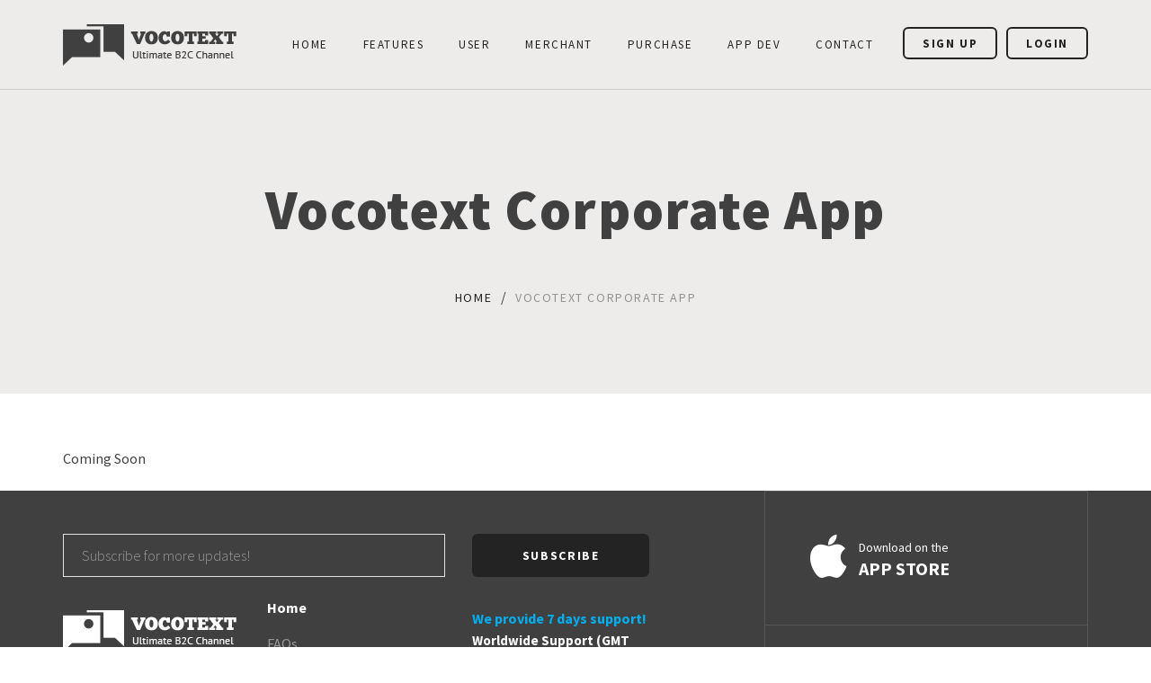

--- FILE ---
content_type: text/html; charset=UTF-8
request_url: http://web.vocotext.com/vocotext-corporate-app/
body_size: 4876
content:
<!DOCTYPE html>
<html lang="en-US">
<head>
	<meta charset="UTF-8">
	<meta name="viewport" content="width=device-width, initial-scale=1.0, maximum-scale=1.0, user-scalable=no"/>

	
	<title>Vocotext Corporate App | Vocotext</title>

<!-- All in One SEO Pack 2.3.11.1 by Michael Torbert of Semper Fi Web Designob_start_detected [-1,-1] -->
<link rel="canonical" href="http://web.vocotext.com/vocotext-corporate-app/" />
			<script>
			(function(i,s,o,g,r,a,m){i['GoogleAnalyticsObject']=r;i[r]=i[r]||function(){
			(i[r].q=i[r].q||[]).push(arguments)},i[r].l=1*new Date();a=s.createElement(o),
			m=s.getElementsByTagName(o)[0];a.async=1;a.src=g;m.parentNode.insertBefore(a,m)
			})(window,document,'script','//www.google-analytics.com/analytics.js','ga');

			ga('create', 'UA-79787602-3', 'auto');
			
			ga('send', 'pageview');
			</script>
<!-- /all in one seo pack -->
<link rel='dns-prefetch' href='//s.w.org' />
<link rel="alternate" type="application/rss+xml" title="Vocotext &raquo; Feed" href="http://web.vocotext.com/feed/" />
<link rel="alternate" type="application/rss+xml" title="Vocotext &raquo; Comments Feed" href="http://web.vocotext.com/comments/feed/" />
<link rel='stylesheet' id='contact-form-7-css'  href='http://web.vocotext.com/wp-content/plugins/contact-form-7/includes/css/styles.css?ver=4.6' type='text/css' media='all' />
<link rel='stylesheet' id='wpcf7-signature-styles-css'  href='http://web.vocotext.com/wp-content/plugins/contact-form-7-signature-addon/signature.css?ver=3.1' type='text/css' media='all' />
<link rel='stylesheet' id='zurapp-parent-css'  href='http://web.vocotext.com/wp-content/themes/zurapp/style.css?ver=4.6.7' type='text/css' media='all' />
<link rel='stylesheet' id='zurapp-child-css'  href='http://web.vocotext.com/wp-content/themes/zurapp-child/style.css' type='text/css' media='all' />
<link rel='stylesheet' id='zurapp-body-font-css'  href='//fonts.googleapis.com/css?family=Source+Sans+Pro%3A400%2C300%2C600%2C700%2C900' type='text/css' media='all' />
<link rel='stylesheet' id='font-awesome-css'  href='http://web.vocotext.com/wp-content/plugins/js_composer/assets/lib/bower/font-awesome/css/font-awesome.min.css?ver=4.11.2.1' type='text/css' media='all' />
<link rel='stylesheet' id='bootstrap-css'  href='http://web.vocotext.com/wp-content/themes/zurapp/css/vendor/bootstrap.min.css' type='text/css' media='all' />
<link rel='stylesheet' id='zurapp-theme-css'  href='http://web.vocotext.com/wp-content/uploads/2020/02/zurapp.css' type='text/css' media='screen' />
<link rel='stylesheet' id='zurapp-css'  href='http://web.vocotext.com/wp-content/themes/zurapp-child/style.css' type='text/css' media='screen' />
<link rel='stylesheet' id='js_composer_front-css'  href='http://web.vocotext.com/wp-content/plugins/js_composer/assets/css/js_composer.min.css?ver=4.11.2.1' type='text/css' media='all' />
<!--n2css--><script type='text/javascript'>
/* <![CDATA[ */
var zurappCore = {"ajaxurl":"http:\/\/web.vocotext.com\/wp-admin\/admin-ajax.php","nonce":"7ae5423472","isotopes":{"grids":[],"filters":[],"containers":[]}};
/* ]]> */
</script>
<script type='text/javascript' src='http://web.vocotext.com/wp-includes/js/jquery/jquery.js?ver=1.12.4'></script>
<script type='text/javascript' src='http://web.vocotext.com/wp-includes/js/jquery/jquery-migrate.min.js?ver=1.4.1'></script>
<script type='text/javascript' src='http://web.vocotext.com/wp-content/themes/zurapp/js/vendor/modernizr.custom.js'></script>
<script type='text/javascript' src='http://web.vocotext.com/wp-content/themes/zurapp/js/vendor/detectizr.min.js'></script>
<link rel='https://api.w.org/' href='http://web.vocotext.com/wp-json/' />
<link rel="EditURI" type="application/rsd+xml" title="RSD" href="http://web.vocotext.com/xmlrpc.php?rsd" />
<link rel="wlwmanifest" type="application/wlwmanifest+xml" href="http://web.vocotext.com/wp-includes/wlwmanifest.xml" /> 
<meta name="generator" content="WordPress 4.6.7" />
<link rel='shortlink' href='http://web.vocotext.com/?p=1065' />
<link rel="alternate" type="application/json+oembed" href="http://web.vocotext.com/wp-json/oembed/1.0/embed?url=http%3A%2F%2Fweb.vocotext.com%2Fvocotext-corporate-app%2F" />
<link rel="alternate" type="text/xml+oembed" href="http://web.vocotext.com/wp-json/oembed/1.0/embed?url=http%3A%2F%2Fweb.vocotext.com%2Fvocotext-corporate-app%2F&#038;format=xml" />
<meta name="generator" content="Powered by Visual Composer - drag and drop page builder for WordPress."/>
<!--[if lte IE 9]><link rel="stylesheet" type="text/css" href="http://web.vocotext.com/wp-content/plugins/js_composer/assets/css/vc_lte_ie9.min.css" media="screen"><![endif]--><!--[if IE  8]><link rel="stylesheet" type="text/css" href="http://web.vocotext.com/wp-content/plugins/js_composer/assets/css/vc-ie8.min.css" media="screen"><![endif]--><noscript><style type="text/css"> .wpb_animate_when_almost_visible { opacity: 1; }</style></noscript></head>

<body class="page page-id-1065 page-template-default is-preloader preloading wpb-js-composer js-comp-ver-4.11.2.1 vc_responsive" >

	
	<div id="preloader" data-spinner="spinner7" data-screenbg="#ffffff"></div>
	
	<div class="page-wrapper">

		
		<header class="navbar navbar-dark navbar-sticky">
			<div class="container">
				<a href="http://web.vocotext.com/" class="site-logo">
					<img src="http://web.vocotext.com/wp-content/uploads/2016/01/vocotext-logo-200-2.png" alt="Vocotext" class="logo-default"><img src="http://web.vocotext.com/wp-content/uploads/2016/01/vocotext-logo-200-2.png" alt="Vocotext" class="logo-alt">				</a>

				<div class="nav-toggle"><span></span></div>

				<div class="clearfix">

					<div class="toolbar text-right"><a href="http://portal.vocotext.com/register.php" target="_blank" class="btn btn-default btn-sm btn-ghost">Sign Up</a><a href="http://portal.vocotext.com" target="_blank" class="btn btn-default btn-sm btn-ghost">Login</a></div>
					<nav class="main-navigation sub-menu-fadeIn"><ul id="primary-menu" class="menu"><li id="menu-item-242" class="menu-item menu-item-type-post_type menu-item-object-page menu-item-242"><a href="http://web.vocotext.com/">Home</a></li>
<li id="menu-item-600" class="menu-item menu-item-type-custom menu-item-object-custom menu-item-has-children menu-item-600"><a href="#">Features</a>
<ul class="sub-menu">
	<li id="menu-item-611" class="menu-item menu-item-type-post_type menu-item-object-page menu-item-611"><a href="http://web.vocotext.com/surveys/">Surveys</a></li>
	<li id="menu-item-610" class="menu-item menu-item-type-post_type menu-item-object-page menu-item-610"><a href="http://web.vocotext.com/vouchers/">Vouchers</a></li>
	<li id="menu-item-609" class="menu-item menu-item-type-post_type menu-item-object-page menu-item-609"><a href="http://web.vocotext.com/promo-texts/">Promo Texts</a></li>
	<li id="menu-item-615" class="menu-item menu-item-type-post_type menu-item-object-page menu-item-615"><a href="http://web.vocotext.com/booking/">Booking</a></li>
	<li id="menu-item-608" class="menu-item menu-item-type-post_type menu-item-object-page menu-item-608"><a href="http://web.vocotext.com/reminders/">Reminders</a></li>
	<li id="menu-item-607" class="menu-item menu-item-type-post_type menu-item-object-page menu-item-607"><a href="http://web.vocotext.com/private-channel/">Private Channel</a></li>
	<li id="menu-item-605" class="menu-item menu-item-type-post_type menu-item-object-page menu-item-605"><a href="http://web.vocotext.com/data/">Data</a></li>
	<li id="menu-item-603" class="menu-item menu-item-type-post_type menu-item-object-page menu-item-603"><a href="http://web.vocotext.com/geolocation-offers/">Geolocation Offers</a></li>
	<li id="menu-item-602" class="menu-item menu-item-type-post_type menu-item-object-page menu-item-602"><a href="http://web.vocotext.com/membership/">Membership</a></li>
	<li id="menu-item-601" class="menu-item menu-item-type-post_type menu-item-object-page menu-item-601"><a href="http://web.vocotext.com/merchant-lists/">Merchant Lists</a></li>
</ul>
</li>
<li id="menu-item-217" class="menu-item menu-item-type-post_type menu-item-object-page menu-item-has-children menu-item-217"><a title="Vocotext User" href="http://web.vocotext.com/vocotext-user/">User</a>
<ul class="sub-menu">
	<li id="menu-item-631" class="menu-item menu-item-type-post_type menu-item-object-page menu-item-631"><a href="http://web.vocotext.com/how-to-use-vocotext-for-user/">How to Use Vocotext</a></li>
	<li id="menu-item-632" class="menu-item menu-item-type-post_type menu-item-object-page menu-item-632"><a title="Vocotext User Features" href="http://web.vocotext.com/vocotext-user/">User Features</a></li>
	<li id="menu-item-1132" class="menu-item menu-item-type-post_type menu-item-object-page menu-item-1132"><a href="http://web.vocotext.com/downloads/">Downloads</a></li>
</ul>
</li>
<li id="menu-item-624" class="menu-item menu-item-type-post_type menu-item-object-page menu-item-has-children menu-item-624"><a title="Vocotext Merchant" href="http://web.vocotext.com/vocotext-merchant/">Merchant</a>
<ul class="sub-menu">
	<li id="menu-item-618" class="menu-item menu-item-type-post_type menu-item-object-page menu-item-618"><a href="http://web.vocotext.com/how-to-become-a-vocotext-merchant/">How to Become a Vocotext Merchant</a></li>
	<li id="menu-item-629" class="menu-item menu-item-type-post_type menu-item-object-page menu-item-629"><a title="Vocotext Merchant Features" href="http://web.vocotext.com/vocotext-merchant/">Merchant Features</a></li>
	<li id="menu-item-1756" class="menu-item menu-item-type-post_type menu-item-object-page menu-item-1756"><a href="http://web.vocotext.com/merchant-item-list/">Merchant Item List</a></li>
	<li id="menu-item-1508" class="menu-item menu-item-type-post_type menu-item-object-page menu-item-1508"><a href="http://web.vocotext.com/merchant-registration-form/">Merchant Registration Form</a></li>
	<li id="menu-item-1137" class="menu-item menu-item-type-post_type menu-item-object-page menu-item-1137"><a href="http://web.vocotext.com/downloads-for-merchant/">Downloads For Merchant</a></li>
</ul>
</li>
<li id="menu-item-224" class="menu-item menu-item-type-post_type menu-item-object-page menu-item-has-children menu-item-224"><a title="Vocotext Purchase" href="http://web.vocotext.com/purchase-vocotext-credit/">Purchase</a>
<ul class="sub-menu">
	<li id="menu-item-964" class="menu-item menu-item-type-post_type menu-item-object-page menu-item-964"><a title="Worldwide Credit Rates List" href="http://web.vocotext.com/complete-rates-list/">Rates List</a></li>
	<li id="menu-item-963" class="menu-item menu-item-type-post_type menu-item-object-page menu-item-963"><a title="Purchase Vocotext Credit" href="http://web.vocotext.com/purchase-vocotext-credit/">Purchase Credit</a></li>
</ul>
</li>
<li id="menu-item-1744" class="menu-item menu-item-type-post_type menu-item-object-page menu-item-1744"><a href="http://web.vocotext.com/app-dev/">App Dev</a></li>
<li id="menu-item-221" class="menu-item menu-item-type-post_type menu-item-object-page menu-item-221"><a title="Contact Vocotext" href="http://web.vocotext.com/contacts/">Contact</a></li>
</ul></nav>
				</div>
			</div>
		</header>

	<div class="page-title text-center dark-skin">

		
		<div class="container">
			<h1>Vocotext Corporate App</h1>
							<div class="breadcrumbs">
					<!-- Breadcrumb NavXT 5.5.2 -->
<span property="itemListElement" typeof="ListItem"><a property="item" typeof="WebPage" title="Go to Vocotext." href="http://web.vocotext.com" class="home"><span property="name">Home</span></a><meta property="position" content="1"></span><span class="delimiter">&#047;</span><span property="itemListElement" typeof="ListItem"><span property="name">Vocotext Corporate App</span><meta property="position" content="2"></span>				</div>
			
		</div>
	</div>
	
<article id="post-1065" class="post-1065 page type-page status-publish hentry">
	<section class="fw-section padding-bottom">
	<span class="overlay overlay-primary" style="opacity: 0;"></span>

	<div class="container">
		<div class="row">
			<div class="wpb_column vc_col-sm-12">
	<div class="wpb_text_column wpb_content_element ">
		<div class="wpb_wrapper">
			<p>Coming Soon</p>

		</div>
	</div>
</div>		</div>
	</div>
</section>
</article>


	<a href="#" class="scroll-to-top-btn">
		<i class="fa fa-angle-up"></i>
	</a>

<footer class="footer">
		<div class="container">
		<div class="row">
			<div class="col-md-7 padding-top">
	
				<!--<div class="row">
											<div class="col-sm-4">
													</div>
					
											<div class="col-sm-4">
													</div>
					
											<div class="col-sm-4">
													</div>
									</div>-->
				
				<form action="http://bizcloud.us1.list-manage1.com/subscribe?u=c3dc947cd1c4e9098f672a455&#038;id=bdf160f146" method="post" target="_blank" class="space-top" novalidate autocomplete="off">		<div class="row">
			<div class="col-sm-8">
				<label for="subscr_email"
				       class="sr-only">Subscribe for more updates!</label>
				<input type="email" class="form-control" id="subscr_email" name="EMAIL"
				       placeholder="Subscribe for more updates!">
				<div style="position: absolute; left: -5000px;">
					<input type="text" name="b_c3dc947cd1c4e9098f672a455_bdf160f146" tabindex="-1" value="">
				</div>
			</div>
			<div class="col-sm-4">
				<button type="submit" class="btn btn-block btn-inline btn-default">
					Subscribe				</button>
			</div>
		</div>
		</form>
				<div class="row">
						<div class="col-sm-4">
								<div class="space-bottom-2x visible-xs"></div>
	<a href="http://web.vocotext.com/" class="footer-logo">
		<img src="http://web.vocotext.com/wp-content/uploads/2016/01/vocotext-logo-200-1.png" alt="Vocotext">	</a>
								<div class="social-bar">
		<a href="https://www.youtube.com/channel/UCn_Xt101zuLixZKAy4LHtxA" class="sb-youtube" target="_blank" data-toggle="tooltip" data-placement="top" title="" data-original-title="YouTube"><i class="fa fa-youtube"></i></a>
	</div>
						</div>

												<div class="col-sm-4">
							<section id="nav_menu-2" class="widget widget_nav_menu"><h3 class="widget-title">Home</h3><div class="menu-footer-home-container"><ul id="menu-footer-home" class="menu"><li id="menu-item-294" class="menu-item menu-item-type-post_type menu-item-object-page menu-item-294"><a href="http://web.vocotext.com/faq/">FAQs</a></li>
<li id="menu-item-825" class="menu-item menu-item-type-post_type menu-item-object-page menu-item-825"><a href="http://web.vocotext.com/terms-conditions/">Terms &#038; Conditions</a></li>
<li id="menu-item-819" class="menu-item menu-item-type-post_type menu-item-object-page menu-item-819"><a href="http://web.vocotext.com/privacy-policy/">Privacy Policy</a></li>
<li id="menu-item-293" class="menu-item menu-item-type-post_type menu-item-object-page menu-item-293"><a href="http://web.vocotext.com/non-disclosure-agreement/">Non-Disclosure Agreement</a></li>
<li id="menu-item-1131" class="menu-item menu-item-type-post_type menu-item-object-page menu-item-1131"><a href="http://web.vocotext.com/downloads/">Downloads</a></li>
<li id="menu-item-295" class="menu-item menu-item-type-post_type menu-item-object-page menu-item-295"><a href="http://web.vocotext.com/contacts/">Contact Us</a></li>
<li id="menu-item-1743" class="menu-item menu-item-type-post_type menu-item-object-page menu-item-1743"><a href="http://web.vocotext.com/guides/">Guides</a></li>
</ul></div></section>						</div>
						
						<div class="col-sm-4">
														<div style="color:#00aeef;padding-top:10px;font-size:16px;font-weight:bold;">We provide 7 days support!</div>
							<div style="color:#ffffff;">
							<strong style="font-size:15px;">Worldwide Support (GMT +8)</strong><br>
							Mon - Fri: 9am - 8.00pm<br>
							Sat: 9.00am - 6.00pm<br>
							Sun: 2.00pm - 6.00pm
							</div>
							<h3 style="color:#ffffff;margin:10px 0 0 0;">Call Us !</h3>
							<h3 style="margin:3px 0 10px 0;color:#ffffff;">
								(KL) +603 2780 3880 <br/>
								(SG) +65 8301 0483 &emsp;<br/>
								(JB) +607 361 8927 <br/>
                                (PG) +604 642 0621  
							</h3>
						</div>
				</div>

				<div class="copyright"><p>© 2020 <a href="http://www.vocotext.com" target="_blank">Vocotext</a>. All rights reserved.</p></div>
			</div>

			<div class="col-lg-4 col-lg-offset-1 col-md-5">
				<section class="market-buttons"><a href="https://itunes.apple.com/my/app/vocotext/id1169883036?mt=8" target="_blank" class="market-btn app-store">
	<div class="icon">
		<i class="fa fa-apple"></i>
	</div>
	<div class="label">
		<small>Download on the</small>
		<h4>App Store</h4>
	</div>
</a><a href="https://play.google.com/store/apps/details?id=com.bizcloud.vocotext" target="_blank" class="market-btn google-play">
	<div class="icon">
		<i class="fa fa-play"></i>
	</div>
	<div class="label">
		<small>Get it on</small>
		<h4>Google Play</h4>
	</div>
</a></section>
				<!--<script>
				  (function() {
					var cx = '014457301902281437688:u7aorsyaac0';
					var gcse = document.createElement('script');
					gcse.type = 'text/javascript';
					gcse.async = true;
					gcse.src = 'https://cse.google.com/cse.js?cx=' + cx;
					var s = document.getElementsByTagName('script')[0];
					s.parentNode.insertBefore(gcse, s);
				  })();
				</script>
				<gcse:searchbox-only></gcse:searchbox-only>-->
				
			</div>
		</div>
	</div>
</footer>

</div><!-- .page-wrapper -->

<script type='text/javascript' src='http://web.vocotext.com/wp-content/plugins/contact-form-7/includes/js/jquery.form.min.js?ver=3.51.0-2014.06.20'></script>
<script type='text/javascript'>
/* <![CDATA[ */
var _wpcf7 = {"recaptcha":{"messages":{"empty":"Please verify that you are not a robot."}}};
/* ]]> */
</script>
<script type='text/javascript' src='http://web.vocotext.com/wp-content/plugins/contact-form-7/includes/js/scripts.js?ver=4.6'></script>
<script type='text/javascript' src='http://web.vocotext.com/wp-content/plugins/zurapp-core/assets/js/zurapp-core.js'></script>
<script type='text/javascript' src='http://web.vocotext.com/wp-content/plugins/contact-form-7-signature-addon/signature_pad.min.js?ver=3.1'></script>
<script type='text/javascript' src='http://web.vocotext.com/wp-content/plugins/contact-form-7-signature-addon/scripts.js?ver=3.1'></script>
<script type='text/javascript' src='http://web.vocotext.com/wp-content/themes/zurapp/js/vendor/bootstrap.min.js'></script>
<script type='text/javascript' src='http://web.vocotext.com/wp-content/themes/zurapp/js/vendor/velocity.min.js'></script>
<script type='text/javascript' src='http://web.vocotext.com/wp-content/themes/zurapp/js/vendor/preloader.min.js'></script>
<script type='text/javascript' src='http://web.vocotext.com/wp-content/themes/zurapp/js/vendor/placeholder.js'></script>
<script type='text/javascript' src='http://web.vocotext.com/wp-content/themes/zurapp/js/scripts.js'></script>
<script type='text/javascript' src='http://web.vocotext.com/wp-includes/js/wp-embed.min.js?ver=4.6.7'></script>
<script type='text/javascript' src='http://web.vocotext.com/wp-content/plugins/js_composer/assets/js/dist/js_composer_front.min.js?ver=4.11.2.1'></script>

</body>
</html>


--- FILE ---
content_type: text/css
request_url: http://web.vocotext.com/wp-content/themes/zurapp/style.css?ver=4.6.7
body_size: 609
content:
/*
Theme Name: ZurApp
Theme URI: http://themes.8guild.com/zurapp/
Author: 8 Guild
Author URI: http://8guild.com/
Description: Multi-Concept App Showcase Theme
Version: 1.2.3
License: GNU General Public License v2 or later
License URI: http://www.gnu.org/licenses/gpl-2.0.html
Text Domain: zurapp
Tags: black, white, dark, light, one-column, two-columns, three-columns, four-columns, right-sidebar, left-sidebar, no-sidebar, responsive-layout, custom-colors, custom-menu, featured-images, full-width-template, sticky-post, theme-options, threaded-comments, translation-ready

This theme, like WordPress, is licensed under the GPL.
Use it to make something cool, have fun, and share what you've learned with others.

Zurapp is based on Underscores http://underscores.me/, (C) 2012-2015 Automattic, Inc.
Underscores is distributed under the terms of the GNU GPL v2 or later.

Normalizing styles have been helped along thanks to the fine work of
Nicolas Gallagher and Jonathan Neal http://necolas.github.com/normalize.css/
*/


--- FILE ---
content_type: text/css
request_url: http://web.vocotext.com/wp-content/themes/zurapp-child/style.css
body_size: 3657
content:
/*
Theme Name:     ZurApp Child
Theme URI:      http://themes.8guild.com/zurapp/
Description:    Zurapp child theme.
Author:         8Guild
Author URI:     http://8guild.com
Template:       zurapp
Version:        1.0.0
*/

.wpcf7-submit{
	height:40px;
	widthh:100px;
}

.wpcf7-form-control-signature-wrap{
	float:left;
}

.wpcf7-form-control-clear-wrap{
	margin-top:100px;
	margin-left:10px;
	float:left;
}

.blacktext{
	color: #000000 !important;
}


.market-buttons.count-3 .market-btn {
	float: right !important;
	width: 50% !important;	
	border-top: 2px solid black;
	border-bottom: 2px solid black;
}


/*a.app-store { display:none; }*/
a.windows { display:none; }

.fa-li { top: .58285714em !important; }

table > thead > tr > th, table > tbody > tr > th, table > tfoot > tr > th, table > thead > tr > td, table > tbody > tr > td, table > tfoot > tr > td 
{
    padding: 10px;
    line-height: 1.5em;
    vertical-align: middle;
    border: 1px solid #e1e1e1;
}

table.table-purchase > tbody > tr > th {
	background-color: #ff3000;
	color:#ffffff;
}

.page-title.no-title {
    background-color: transparent;
    padding: 40px 0 0 0;
}

.footer {
    margin-top: 0px;
}

ol {
  list-style-type: none;
  counter-reset: item;
  margin: 0;
  padding: 0;
}

ol > li {
  display: table;
  counter-increment: item;
  margin-bottom: 0.6em;
}

ol > li:before {
  content: counters(item, ".") ". ";
  display: table-cell;
  padding-right: 0.6em;    
}

li ol > li {
  margin: 0;
}

li ol > li:before {
  content: counters(item, ".") " ";
}

.social-bar a {
    width: 100px;
    height: 80px;
    padding: 10px 0;
}

.fa-youtube { font-size:60px; }

.be-merchant h4 { font-size:160% !important;line-height:1.2em !important; font-weight:bold !important; }


.purchase-tabs .navp-tabs > li {
    position: relative;
    display: inline-block;
    width: 100%;
    margin-bottom: 0;
    padding-left: 40px;
    padding-bottom: 36px;
    float: left;
	text-align:left;
}

.purchase-tabs .navp-tabs > li > .number {
    position: absolute;
    display: block;
    width: 70px;
    height: 70px;
    background-color: #fff;
    border-radius: 50%;
    top: -15px;
    left: -35px;
}

.purchase-tabs .navp-tabs > li > .number > i {
    position: absolute;
    display: block;
    width: 50px;
    height: 50px;
    color: #ff3000;
    font-size: 24px;
    font-weight: 300;
    font-style: normal;
    text-align: center;
    background-color: transparent;
    border: 2px solid #ff3000;
    border-radius: 50%;
    top: 10px;
    left: 10px;
    -webkit-transition: all 0.3s;
    -o-transition: all 0.3s;
    transition: all 0.3s;
}

.purchase-tabs .navp-tabs > li.active > .number > i {
    color: #fff;
    background-color: #ff3000;
}


.navp-tabs > li.active > a, .navp-tabs > li.active > a:hover, .navp-tabs > li.active > a:focus {
    color: #555;
    background-color: #fff;
    border: 0;
    border-bottom-color: transparent;
    cursor: default;
}

.purchase-tabs .navp-tabs > li > a {
    display: table;
    font-size: 20px;
    color: #404040;
    border: none;
    padding: 0;
    /* margin-bottom: 24px; */
}


.navp-tabs > li > a {
    position: relative;
    z-index: 0;
    display: block;
    color: #232323;
    font-size: 14px;
    text-transform: uppercase;
    text-decoration: none;
    font-weight: bold;
    padding: 10px 15px;
    line-height: 1.5;
    border: 1px solid transparent;
    -webkit-user-select: none;
    -moz-user-select: none;
    -ms-user-select: none;
    user-select: none;
    -webkit-transition: all 0.3s;
    -o-transition: all 0.3s;
    transition: all 0.3s;
}

/* Footer Styling */

.gsc-input-box { height:45px !important; }
table.gsc-search-box td { border:0 !important; }
input.gsc-search-button { 
	height:42px !important;
	background:#cccccc url('https://www.google.com/uds/css/v2/search_box_icon.png') no-repeat center center !important;
	-webkit-border-radius: 5px !important;
	-moz-border-radius: 5px !important;
	border-radius: 5px !important;
}


/* -------------------------------- 

Homepage Feature Icon

-------------------------------- */
.home-icon-hidden { display:none; }
.icon-block {
    display: table-cell;
    vertical-align: top;
    width: 30%;
    cursor: default;
}

.icon-block-reset
{
    border-left: 1px solid #e0ddd9;
    border-right: 0 !important;
}


/* -------------------------------- 

App Introduction Slideshow

-------------------------------- */
html, body {
  /* important for .cd-main-content 100% height to work */
  height: 100%;
}

body.admin-bar {
  height: -webkit-calc(100% - 32px);
  height: calc(100% - 32px);
}

.cd-main-content {
  position: relative;
  overflow: hidden;
  background-color: #eeecea;
  background-repeat: no-repeat;
  background-size: cover;
  background-attachment: fixed;
}

@media only screen and (min-width: 1070px) {
  .cd-main-content {
    position: relative;
    height: 100%;
    min-height: 500px;
    padding: 0 10%;
  }
}

.cd-main-content .container {
  position: relative;
}

@media only screen and (min-width: 1070px) {
  .cd-main-content .container {
    height: 100%;
  }
}

@media screen and (max-width: 1200px) {
  .cd-main-content .container {
    width: 100%;
  }
}

@media only screen and (min-width: 850px) {
  .cd-main-content .container {
    width: 100%;
  }
}

.cd-product-intro {
  padding: 125px 0 50px 0;
  text-align: center;
}

.cd-product-intro .cd-triggers:before,
.cd-product-intro .cd-triggers:after {
  content: " ";
  display: table;
}

.cd-product-intro .cd-triggers:after {
  clear: both;
}

@media only screen and (min-width: 850px) {
  .cd-product-intro {
    padding: 160px 0 50px 0;
    max-width: 100%;
  }
}

@media screen and (max-width: 991px) {
  .cd-product-intro {
    padding: 125px 0 50px 0;
  }
}

@media only screen and (min-width: 1070px) {
  .cd-product-intro {
    -webkit-transform: translateZ(0);
    -moz-transform: translateZ(0);
    -ms-transform: translateZ(0);
    -o-transform: translateZ(0);
    transform: translateZ(0);
    position: absolute;
    top: 50%;
    -webkit-transform: translate(0, -46%);
    -moz-transform: translate(0, -46%);
    -ms-transform: translate(0, -46%);
    -o-transform: translate(0, -46%);
    transform: translate(0, -46%);
    max-width: 500px;
    width: auto;
    left: 10%;
    padding: 0;
    text-align: left;
    -webkit-transition: -webkit-transform 0.3s, opacity 0.3s;
    -moz-transition: -moz-transform 0.3s 0s, opacity 0.3s;
    transition: transform 0.3s, opacity 0.3s;
  }
  .is-product-tour .cd-product-intro {
    opacity: 0;
    -webkit-transform: translateY(-46%) translateX(-50%);
    -moz-transform: translateY(-46%) translateX(-50%);
    -ms-transform: translateY(-46%) translateX(-50%);
    -o-transform: translateY(-46%) translateX(-50%);
    transform: translateY(-46%) translateX(-50%);
  }
}

@media screen and (min-width: 1250px) {
  .cd-product-intro {
    width: 50%;
    -webkit-transform: translate(20%, -46%);
    -moz-transform: translate(20%, -46%);
    -ms-transform: translate(20%, -46%);
    -o-transform: translate(20%, -46%);
    transform: translate(20%, -46%);
  }
}

#cd-product-tour {
  position: relative;
}

#cd-product-tour > ul {
  list-style: none;
  padding: 0;
}

@media only screen and (min-width: 1070px) {
  #cd-product-tour {
    width: 100%;
    max-width: 850px;
    margin: 0 auto;
    height: 500px;
    top: 50%;
    left: 0;
    -webkit-transform: translateZ(0);
    -moz-transform: translateZ(0);
    -ms-transform: translateZ(0);
    -o-transform: translateZ(0);
    transform: translateZ(0);
    -webkit-transform: translateY(-46%) translateX(75%);
    -moz-transform: translateY(-46%) translateX(75%);
    -ms-transform: translateY(-46%) translateX(75%);
    -o-transform: translateY(-46%) translateX(75%);
    transform: translateY(-46%) translateX(75%);
    -webkit-transition: -webkit-transform 0.3s;
    -moz-transition: -moz-transform 0.3s;
    transition: transform 0.3s;
  }
  .is-product-tour #cd-product-tour {
    -webkit-transform: translateY(-46%) translateX(0);
    -moz-transform: translateY(-46%) translateX(0);
    -ms-transform: translateY(-46%) translateX(0);
    -o-transform: translateY(-46%) translateX(0);
    transform: translateY(-46%) translateX(0);
  }
  #cd-product-tour > ul {
    list-style: none;
    padding: 0;
    height: 100%;
    width: 100%;
  }
}

.cd-single-item {
  /* product tour - single list item */
  padding: 40px 0 80px;
  width: 100%;
  text-align: center;
  border-top: 1px solid #ccc6c0;
}

@media only screen and (min-width: 480px) {
  .cd-single-item {
    padding: 40px 3% 90px;
  }
}

@media only screen and (min-width: 850px) {
  .cd-single-item {
    padding: 40px 6% 90px;
  }
  .cd-single-item:before,
  .cd-single-item:after {
    content: " ";
    display: table;
  }
  .cd-single-item:after {
    clear: both;
  }
  .cd-single-item .cd-caption {
    position: relative;
    width: 50%;
    float: left;
    -webkit-transform: translateY(40%);
    -moz-transform: translateY(40%);
    -ms-transform: translateY(40%);
    -o-transform: translateY(40%);
    transform: translateY(40%);
  }
  .cd-single-item:nth-child(2n) .cd-caption {
    float: right;
  }
}

@media only screen and (min-width: 1070px) {
  .cd-single-item {
    position: absolute;
    top: 50%;
    -webkit-transform: translateY(-46%);
    -moz-transform: translateY(-46%);
    -ms-transform: translateY(-46%);
    -o-transform: translateY(-46%);
    transform: translateY(-46%);
    left: 0;
    text-align: left;
    border-top: none;
    padding: 0;
    visibility: visible;
  }
  .cd-single-item.cd-not-visible {
    visibility: hidden;
  }
  .cd-single-item .cd-caption {
    width: 60%;
    float: right;
    margin: 80px 0 0 5%;
    opacity: 0;
    -webkit-transform: translateZ(0);
    -moz-transform: translateZ(0);
    -ms-transform: translateZ(0);
    -o-transform: translateZ(0);
    transform: translateZ(0);
    -webkit-transition: -webkit-transform 0.3s, opacity 0.3s;
    -moz-transition: -moz-transform 0.3s 0s, opacity 0.3s;
    transition: transform 0.3s, opacity 0.3s;
  }
  .is-product-tour .cd-single-item.cd-active .cd-caption {
    opacity: 1;
  }
  .cd-single-item.cd-move-right .cd-caption {
    -webkit-transform: translateX(100px);
    -moz-transform: translateX(100px);
    -ms-transform: translateX(100px);
    -o-transform: translateX(100px);
    transform: translateX(100px);
  }
}

.cd-image-container {
  /*wrapper for image (and video - desktop only)*/
  max-width: 226px;
  margin: 0 auto;
  padding-top: 50px;
}

.cd-image-container > div {
  position: relative;
}

.cd-image-container img {
  display: block;
}

@media only screen and (min-width: 850px) {
  .cd-image-container {
    float: right;
  }
  .cd-single-item:nth-child(2n) .cd-image-container {
    float: left;
  }
}

@media only screen and (min-width: 1070px) {
  .cd-image-container {
    height: 402px;
    width: 35%;
    float: left;
    max-width: none;
    padding-top: 0;
  }
  .cd-image-container > div {
    display: inline-block;
    max-width: 100%;
    max-height: 100%;
  }
  .cd-image-container img {
    height: 402px;
    -webkit-transform: translateZ(0);
    -moz-transform: translateZ(0);
    -ms-transform: translateZ(0);
    -o-transform: translateZ(0);
    transform: translateZ(0);
    -webkit-transition: -webkit-transform 0.3s;
    -moz-transition: -moz-transform 0.3s;
    transition: transform 0.3s;
  }
  .cd-move-right .cd-image-container img {
    -webkit-transform: translateX(100%);
    -moz-transform: translateX(100%);
    -ms-transform: translateX(100%);
    -o-transform: translateX(100%);
    transform: translateX(100%);
  }
  .cd-move-right .cd-image-container video {
    -webkit-transform: translateX(50%) translateY(-46%) rotate(-90deg);
    -moz-transform: translateX(50%) translateY(-46%) rotate(-90deg);
    -ms-transform: translateX(50%) translateY(-46%) rotate(-90deg);
    -o-transform: translateX(50%) translateY(-46%) rotate(-90deg);
    transform: translateX(50%) translateY(-46%) rotate(-90deg);
  }
}

.cd-phone-frame {
  /* Phone in CSS */
  -webkit-box-sizing: content-box;
  -moz-box-sizing: content-box;
  box-sizing: content-box;
  position: absolute;
  top: -45px;
  left: -10px;
  width: 100%;
  height: 100%;
  border-color: #282828;
  border-style: solid;
  border-width: 45px 10px;
  border-radius: 2.5em;
  -webkit-backface-visibility: hidden;
  -moz-backface-visibility: hidden;
  backface-visibility: hidden;
}

.cd-phone-frame:after, .cd-phone-frame:before {
  /*these are the iPhone circle elements*/
  position: absolute;
  content: "";
  left: 50%;
  right: auto;
  -webkit-transform: translateX(-50%);
  -moz-transform: translateX(-50%);
  -ms-transform: translateX(-50%);
  -o-transform: translateX(-50%);
  transform: translateX(-50%);
  -webkit-backface-visibility: hidden;
  backface-visibility: hidden;
  background-color: #141414;
  border-radius: 50%;
}

.cd-phone-frame::before {
  height: 11px;
  width: 11px;
  top: -28px;
}

.cd-phone-frame::after {
  height: 31px;
  width: 31px;
  bottom: -38px;
}

.cd-image-wrapper {
  position: relative;
  overflow: hidden;
  z-index: 2;
}

.cd-slider-nav {
  /* product discover slider navigation */
  display: none;
  position: absolute;
  bottom: 0;
  left: 0;
  z-index: 1;
  width: 100%;
  height: 70px;
}

.cd-slider-nav:before,
.cd-slider-nav:after {
  content: " ";
  display: table;
}

.cd-slider-nav:after {
  clear: both;
}

.cd-slider-nav a {
  position: relative;
  display: block;
  height: 100%;
  width: 50%;
  float: left;
  overflow: hidden;
  text-indent: 100%;
  white-space: nowrap;
  color: transparent;
  background: #e3dfdc;
}

.cd-slider-nav a:before {
  position: absolute;
  content: "";
  left: 50%;
  top: 50%;
  bottom: auto;
  right: auto;
  -webkit-transform: translateX(-50%) translateY(-50%);
  -moz-transform: translateX(-50%) translateY(-50%);
  -ms-transform: translateX(-50%) translateY(-50%);
  -o-transform: translateX(-50%) translateY(-50%);
  transform: translateX(-50%) translateY(-50%);
  width: 24px;
  height: 16px;
  background: url(../../img/app-intro/cd-arrow.svg) no-repeat center center;
  -webkit-backface-visibility: hidden;
  -moz-backface-visibility: hidden;
  backface-visibility: hidden;
}

.cd-slider-nav .cd-next {
  border-left: 1px solid #d0cbc5;
}

.cd-slider-nav .cd-next::before {
  -webkit-transform: translateX(-50%) translateY(-50%) rotate(180deg);
  -moz-transform: translateX(-50%) translateY(-50%) rotate(180deg);
  -ms-transform: translateX(-50%) translateY(-50%) rotate(180deg);
  -o-transform: translateX(-50%) translateY(-50%) rotate(180deg);
  transform: translateX(-50%) translateY(-50%) rotate(180deg);
}

@media only screen and (min-width: 1070px) {
  .cd-slider-nav {
    display: block;
  }
  .cd-slider-nav a {
    visibility: hidden;
    opacity: 0;
    -webkit-transition: opacity 0.3s 0s, visibility 0s 0.3s, background 0.2s;
    -o-transition: opacity 0.3s 0s, visibility 0s 0.3s, background 0.2s;
    transition: opacity 0.3s 0s, visibility 0s 0.3s, background 0.2s;
  }
  .is-product-tour .cd-slider-nav a {
    visibility: visible;
    opacity: 1;
    -webkit-transition: opacity 0.3s 0s, visibility 0s 0s, background 0.2s;
    -o-transition: opacity 0.3s 0s, visibility 0s 0s, background 0.2s;
    transition: opacity 0.3s 0s, visibility 0s 0s, background 0.2s;
  }
  .is-product-tour .cd-slider-nav a.cd-inactive {
    visibility: hidden;
    opacity: 0;
    -webkit-transition: opacity 0.3s 0s, visibility 0s 0.3s, background 0.2s;
    -o-transition: opacity 0.3s 0s, visibility 0s 0.3s, background 0.2s;
    transition: opacity 0.3s 0s, visibility 0s 0.3s, background 0.2s;
  }
}

.cd-main-content.dark-skin {
  background-color: #404040;
}

.cd-main-content.dark-skin .cd-product-intro,
.cd-main-content.dark-skin .cd-single-item .cd-caption {
  color: #fff;
}

.cd-main-content.dark-skin .cd-product-intro h1,
.cd-main-content.dark-skin .cd-product-intro h2,
.cd-main-content.dark-skin .cd-product-intro h3,
.cd-main-content.dark-skin .cd-product-intro h4,
.cd-main-content.dark-skin .cd-product-intro h5,
.cd-main-content.dark-skin .cd-product-intro h6,
.cd-main-content.dark-skin .cd-product-intro .comments-area h3,
.comments-area .cd-main-content.dark-skin .cd-product-intro h3, .cd-main-content.dark-skin .cd-product-intro .team-member .team-name,
.team-member .cd-main-content.dark-skin .cd-product-intro .team-name, .cd-main-content.dark-skin .cd-single-item .cd-caption h1, .cd-main-content.dark-skin .cd-single-item .cd-caption h2, .cd-main-content.dark-skin .cd-single-item .cd-caption h3, .cd-main-content.dark-skin .cd-single-item .cd-caption h4, .cd-main-content.dark-skin .cd-single-item .cd-caption h5, .cd-main-content.dark-skin .cd-single-item .cd-caption h6, .cd-main-content.dark-skin .cd-single-item .cd-caption .comments-area h3, .comments-area .cd-main-content.dark-skin .cd-single-item .cd-caption h3, .cd-main-content.dark-skin .cd-single-item .cd-caption .team-member .team-name, .team-member .cd-main-content.dark-skin .cd-single-item .cd-caption .team-name {
  color: #fff;
}

.cd-main-content.dark-skin .cd-slider-nav a {
  background: #333333;
}

.cd-main-content.dark-skin .cd-slider-nav a:before {
  background: url(img/app-intro/cd-arrow-light.svg) no-repeat center center;
}

.cd-main-content.dark-skin .cd-slider-nav .cd-next {
  border-left: 1px solid #434343;
}

.cd-main-content.dark-skin .cd-phone-frame {
  border-color: #272727;
}

.cd-main-content.dark-skin .cd-phone-frame:after, .cd-main-content.dark-skin .cd-phone-frame:before {
  background-color: #171717;
}

.cd-main-content.dark-skin{
  position: relative !important;
  width: 100% !important;
  /*padding-top: 220px !important;*/
  padding-bottom: 60px !important;
  background-position: center !important;
  background-repeat: no-repeat !important;
  background-size: cover !important;
  background: #ff2a66 !important;
  background: -moz-linear-gradient(top, #ff2a66 0%, #ff5e3a 100%) !important;
  background: -webkit-gradient(left top, left bottom, color-stop(0%, #ff2a66), color-stop(100%, #ff5e3a)) !important;
  background: -webkit-linear-gradient(top, #ff2a66 0%, #ff5e3a 100%) !important;
  background: -o-linear-gradient(top, #ff2a66 0%, #ff5e3a 100%) !important;
  background: -ms-linear-gradient(top, #ff2a66 0%, #ff5e3a 100%) !important;
  background: linear-gradient(to bottom, #ff2a66 0%, #ff5e3a 100%) !important;
  filter: progid:DXImageTransform.Microsoft.gradient( startColorstr='$color1', endColorstr='$color2', GradientType=0 ) !important;
}

/*.owl-carousel .owl-item{
	margin-right:0 !important;
}


.owl-carousel .owl-item img{
	width:80px !important;
	
}*/


.ibcustomheight .ib-content{
	height: 250px !important; 

}

.selectcountry{
	padding: 12px;
	border: 1px solid #e1e1e1;
	width: 100%;
}


.selectphone{
    padding: 10px;
    width: 100%;
    border: 1px solid #e1e1e1;
}

--- FILE ---
content_type: text/css
request_url: http://web.vocotext.com/wp-content/uploads/2020/02/zurapp.css
body_size: 22463
content:
/*! normalize.css v3.0.2 | MIT License | git.io/normalize */html{font-family:sans-serif;-ms-text-size-adjust:100%;-webkit-text-size-adjust:100%}body{margin:0}article,aside,details,figcaption,figure,footer,header,hgroup,main,menu,nav,section,summary{display:block}audio,canvas,progress,video{display:inline-block;vertical-align:baseline}audio:not([controls]){display:none;height:0}[hidden],template{display:none}a{background-color:transparent}a:active,a:hover{outline:0}abbr[title]{border-bottom:1px dotted}b,strong{font-weight:bold}dfn{font-style:italic}h1{font-size:2em;margin:0.67em 0}mark{background:#ff0;color:#000}small{font-size:80%}sub,sup{font-size:75%;line-height:0;position:relative;vertical-align:baseline}sup{top:-0.5em}sub{bottom:-0.25em}img{border:0}svg:not(:root){overflow:hidden}figure{margin:1em 40px}hr{-moz-box-sizing:content-box;box-sizing:content-box;height:0}pre{overflow:auto}code,kbd,pre,samp{font-family:monospace, monospace;font-size:1em}button,input,optgroup,select,textarea{color:inherit;font:inherit;margin:0}button{overflow:visible}button,select{text-transform:none}button,html input[type="button"],input[type="reset"],input[type="submit"]{-webkit-appearance:button;cursor:pointer}button[disabled],html input[disabled]{cursor:default}button::-moz-focus-inner,input::-moz-focus-inner{border:0;padding:0}input{line-height:normal}input[type="checkbox"],input[type="radio"]{box-sizing:border-box;padding:0}input[type="number"]::-webkit-inner-spin-button,input[type="number"]::-webkit-outer-spin-button{height:auto}input[type="search"]{-webkit-appearance:textfield;-moz-box-sizing:content-box;-webkit-box-sizing:content-box;box-sizing:content-box}input[type="search"]::-webkit-search-cancel-button,input[type="search"]::-webkit-search-decoration{-webkit-appearance:none}fieldset{border:1px solid #c0c0c0;margin:0 2px;padding:0.35em 0.625em 0.75em}legend{border:0;padding:0}textarea{overflow:auto}optgroup{font-weight:bold}table{border-collapse:collapse;border-spacing:0}td,th{padding:0}.container{margin-right:auto;margin-left:auto;padding-left:15px;padding-right:15px}.container:before,.container:after{content:" ";display:table}.container:after{clear:both}@media (min-width: 768px){.container{width:750px}}@media (min-width: 992px){.container{width:970px}}@media (min-width: 1200px){.container{width:1170px}}.container-fluid{margin-right:auto;margin-left:auto;padding-left:15px;padding-right:15px}.container-fluid:before,.container-fluid:after{content:" ";display:table}.container-fluid:after{clear:both}.row{margin-left:-15px;margin-right:-15px}.row:before,.row:after{content:" ";display:table}.row:after{clear:both}.col-xs-1,.col-sm-1,.col-md-1,.col-lg-1,.col-xs-2,.col-sm-2,.col-md-2,.col-lg-2,.col-xs-3,.col-sm-3,.col-md-3,.col-lg-3,.col-xs-4,.col-sm-4,.col-md-4,.col-lg-4,.col-xs-5,.col-sm-5,.col-md-5,.col-lg-5,.col-xs-6,.col-sm-6,.col-md-6,.col-lg-6,.col-xs-7,.col-sm-7,.col-md-7,.col-lg-7,.col-xs-8,.col-sm-8,.col-md-8,.col-lg-8,.col-xs-9,.col-sm-9,.col-md-9,.col-lg-9,.col-xs-10,.col-sm-10,.col-md-10,.col-lg-10,.col-xs-11,.col-sm-11,.col-md-11,.col-lg-11,.col-xs-12,.col-sm-12,.col-md-12,.col-lg-12{position:relative;min-height:1px;padding-left:15px;padding-right:15px}.col-xs-1,.col-xs-2,.col-xs-3,.col-xs-4,.col-xs-5,.col-xs-6,.col-xs-7,.col-xs-8,.col-xs-9,.col-xs-10,.col-xs-11,.col-xs-12{float:left}.col-xs-1{width:8.33333%}.col-xs-2{width:16.66667%}.col-xs-3{width:25%}.col-xs-4{width:33.33333%}.col-xs-5{width:41.66667%}.col-xs-6{width:50%}.col-xs-7{width:58.33333%}.col-xs-8{width:66.66667%}.col-xs-9{width:75%}.col-xs-10{width:83.33333%}.col-xs-11{width:91.66667%}.col-xs-12{width:100%}.col-xs-pull-0{right:auto}.col-xs-pull-1{right:8.33333%}.col-xs-pull-2{right:16.66667%}.col-xs-pull-3{right:25%}.col-xs-pull-4{right:33.33333%}.col-xs-pull-5{right:41.66667%}.col-xs-pull-6{right:50%}.col-xs-pull-7{right:58.33333%}.col-xs-pull-8{right:66.66667%}.col-xs-pull-9{right:75%}.col-xs-pull-10{right:83.33333%}.col-xs-pull-11{right:91.66667%}.col-xs-pull-12{right:100%}.col-xs-push-0{left:auto}.col-xs-push-1{left:8.33333%}.col-xs-push-2{left:16.66667%}.col-xs-push-3{left:25%}.col-xs-push-4{left:33.33333%}.col-xs-push-5{left:41.66667%}.col-xs-push-6{left:50%}.col-xs-push-7{left:58.33333%}.col-xs-push-8{left:66.66667%}.col-xs-push-9{left:75%}.col-xs-push-10{left:83.33333%}.col-xs-push-11{left:91.66667%}.col-xs-push-12{left:100%}.col-xs-offset-0{margin-left:0%}.col-xs-offset-1{margin-left:8.33333%}.col-xs-offset-2{margin-left:16.66667%}.col-xs-offset-3{margin-left:25%}.col-xs-offset-4{margin-left:33.33333%}.col-xs-offset-5{margin-left:41.66667%}.col-xs-offset-6{margin-left:50%}.col-xs-offset-7{margin-left:58.33333%}.col-xs-offset-8{margin-left:66.66667%}.col-xs-offset-9{margin-left:75%}.col-xs-offset-10{margin-left:83.33333%}.col-xs-offset-11{margin-left:91.66667%}.col-xs-offset-12{margin-left:100%}@media (min-width: 768px){.col-sm-1,.col-sm-2,.col-sm-3,.col-sm-4,.col-sm-5,.col-sm-6,.col-sm-7,.col-sm-8,.col-sm-9,.col-sm-10,.col-sm-11,.col-sm-12{float:left}.col-sm-1{width:8.33333%}.col-sm-2{width:16.66667%}.col-sm-3{width:25%}.col-sm-4{width:33.33333%}.col-sm-5{width:41.66667%}.col-sm-6{width:50%}.col-sm-7{width:58.33333%}.col-sm-8{width:66.66667%}.col-sm-9{width:75%}.col-sm-10{width:83.33333%}.col-sm-11{width:91.66667%}.col-sm-12{width:100%}.col-sm-pull-0{right:auto}.col-sm-pull-1{right:8.33333%}.col-sm-pull-2{right:16.66667%}.col-sm-pull-3{right:25%}.col-sm-pull-4{right:33.33333%}.col-sm-pull-5{right:41.66667%}.col-sm-pull-6{right:50%}.col-sm-pull-7{right:58.33333%}.col-sm-pull-8{right:66.66667%}.col-sm-pull-9{right:75%}.col-sm-pull-10{right:83.33333%}.col-sm-pull-11{right:91.66667%}.col-sm-pull-12{right:100%}.col-sm-push-0{left:auto}.col-sm-push-1{left:8.33333%}.col-sm-push-2{left:16.66667%}.col-sm-push-3{left:25%}.col-sm-push-4{left:33.33333%}.col-sm-push-5{left:41.66667%}.col-sm-push-6{left:50%}.col-sm-push-7{left:58.33333%}.col-sm-push-8{left:66.66667%}.col-sm-push-9{left:75%}.col-sm-push-10{left:83.33333%}.col-sm-push-11{left:91.66667%}.col-sm-push-12{left:100%}.col-sm-offset-0{margin-left:0%}.col-sm-offset-1{margin-left:8.33333%}.col-sm-offset-2{margin-left:16.66667%}.col-sm-offset-3{margin-left:25%}.col-sm-offset-4{margin-left:33.33333%}.col-sm-offset-5{margin-left:41.66667%}.col-sm-offset-6{margin-left:50%}.col-sm-offset-7{margin-left:58.33333%}.col-sm-offset-8{margin-left:66.66667%}.col-sm-offset-9{margin-left:75%}.col-sm-offset-10{margin-left:83.33333%}.col-sm-offset-11{margin-left:91.66667%}.col-sm-offset-12{margin-left:100%}}@media (min-width: 992px){.col-md-1,.col-md-2,.col-md-3,.col-md-4,.col-md-5,.col-md-6,.col-md-7,.col-md-8,.col-md-9,.col-md-10,.col-md-11,.col-md-12{float:left}.col-md-1{width:8.33333%}.col-md-2{width:16.66667%}.col-md-3{width:25%}.col-md-4{width:33.33333%}.col-md-5{width:41.66667%}.col-md-6{width:50%}.col-md-7{width:58.33333%}.col-md-8{width:66.66667%}.col-md-9{width:75%}.col-md-10{width:83.33333%}.col-md-11{width:91.66667%}.col-md-12{width:100%}.col-md-pull-0{right:auto}.col-md-pull-1{right:8.33333%}.col-md-pull-2{right:16.66667%}.col-md-pull-3{right:25%}.col-md-pull-4{right:33.33333%}.col-md-pull-5{right:41.66667%}.col-md-pull-6{right:50%}.col-md-pull-7{right:58.33333%}.col-md-pull-8{right:66.66667%}.col-md-pull-9{right:75%}.col-md-pull-10{right:83.33333%}.col-md-pull-11{right:91.66667%}.col-md-pull-12{right:100%}.col-md-push-0{left:auto}.col-md-push-1{left:8.33333%}.col-md-push-2{left:16.66667%}.col-md-push-3{left:25%}.col-md-push-4{left:33.33333%}.col-md-push-5{left:41.66667%}.col-md-push-6{left:50%}.col-md-push-7{left:58.33333%}.col-md-push-8{left:66.66667%}.col-md-push-9{left:75%}.col-md-push-10{left:83.33333%}.col-md-push-11{left:91.66667%}.col-md-push-12{left:100%}.col-md-offset-0{margin-left:0%}.col-md-offset-1{margin-left:8.33333%}.col-md-offset-2{margin-left:16.66667%}.col-md-offset-3{margin-left:25%}.col-md-offset-4{margin-left:33.33333%}.col-md-offset-5{margin-left:41.66667%}.col-md-offset-6{margin-left:50%}.col-md-offset-7{margin-left:58.33333%}.col-md-offset-8{margin-left:66.66667%}.col-md-offset-9{margin-left:75%}.col-md-offset-10{margin-left:83.33333%}.col-md-offset-11{margin-left:91.66667%}.col-md-offset-12{margin-left:100%}}@media (min-width: 1200px){.col-lg-1,.col-lg-2,.col-lg-3,.col-lg-4,.col-lg-5,.col-lg-6,.col-lg-7,.col-lg-8,.col-lg-9,.col-lg-10,.col-lg-11,.col-lg-12{float:left}.col-lg-1{width:8.33333%}.col-lg-2{width:16.66667%}.col-lg-3{width:25%}.col-lg-4{width:33.33333%}.col-lg-5{width:41.66667%}.col-lg-6{width:50%}.col-lg-7{width:58.33333%}.col-lg-8{width:66.66667%}.col-lg-9{width:75%}.col-lg-10{width:83.33333%}.col-lg-11{width:91.66667%}.col-lg-12{width:100%}.col-lg-pull-0{right:auto}.col-lg-pull-1{right:8.33333%}.col-lg-pull-2{right:16.66667%}.col-lg-pull-3{right:25%}.col-lg-pull-4{right:33.33333%}.col-lg-pull-5{right:41.66667%}.col-lg-pull-6{right:50%}.col-lg-pull-7{right:58.33333%}.col-lg-pull-8{right:66.66667%}.col-lg-pull-9{right:75%}.col-lg-pull-10{right:83.33333%}.col-lg-pull-11{right:91.66667%}.col-lg-pull-12{right:100%}.col-lg-push-0{left:auto}.col-lg-push-1{left:8.33333%}.col-lg-push-2{left:16.66667%}.col-lg-push-3{left:25%}.col-lg-push-4{left:33.33333%}.col-lg-push-5{left:41.66667%}.col-lg-push-6{left:50%}.col-lg-push-7{left:58.33333%}.col-lg-push-8{left:66.66667%}.col-lg-push-9{left:75%}.col-lg-push-10{left:83.33333%}.col-lg-push-11{left:91.66667%}.col-lg-push-12{left:100%}.col-lg-offset-0{margin-left:0%}.col-lg-offset-1{margin-left:8.33333%}.col-lg-offset-2{margin-left:16.66667%}.col-lg-offset-3{margin-left:25%}.col-lg-offset-4{margin-left:33.33333%}.col-lg-offset-5{margin-left:41.66667%}.col-lg-offset-6{margin-left:50%}.col-lg-offset-7{margin-left:58.33333%}.col-lg-offset-8{margin-left:66.66667%}.col-lg-offset-9{margin-left:75%}.col-lg-offset-10{margin-left:83.33333%}.col-lg-offset-11{margin-left:91.66667%}.col-lg-offset-12{margin-left:100%}}code,kbd,pre,samp{font-family:Menlo,Monaco,Consolas,"Courier New",monospace}code{padding:2px 4px;font-size:90%;color:#c7254e;background-color:#f9f2f4;border-radius:4px}kbd{padding:2px 4px;font-size:90%;color:#fff;background-color:#333;border-radius:3px;box-shadow:inset 0 -1px 0 rgba(0,0,0,0.25)}kbd kbd{padding:0;font-size:100%;font-weight:bold;box-shadow:none}pre{display:block;padding:9.5px;margin:0 0 10px;font-size:13px;line-height:1.42857;word-break:break-all;word-wrap:break-word;color:#333;background-color:#f5f5f5;border:1px solid #ccc;border-radius:4px}pre code{padding:0;font-size:inherit;color:inherit;white-space:pre-wrap;background-color:transparent;border-radius:0}.pre-scrollable{max-height:340px;overflow-y:scroll}.embed-responsive{position:relative;display:block;height:0;padding:0;overflow:hidden}.embed-responsive .embed-responsive-item,.embed-responsive iframe,.embed-responsive embed,.embed-responsive object,.embed-responsive video{position:absolute;top:0;left:0;bottom:0;height:100%;width:100%;border:0}.embed-responsive-16by9{padding-bottom:56.25%}.embed-responsive-4by3{padding-bottom:75%}.clearfix:before,.clearfix:after{content:" ";display:table}.clearfix:after{clear:both}.center-block{display:block;margin-left:auto;margin-right:auto}.pull-right{float:right !important}.pull-left{float:left !important}.hide{display:none !important}.show{display:block !important}.invisible{visibility:hidden}.text-hide{font:0/0 a;color:transparent;text-shadow:none;background-color:transparent;border:0}.hidden{display:none !important}.affix{position:fixed}@-ms-viewport{width:device-width}.visible-xs{display:none !important}.visible-sm{display:none !important}.visible-md{display:none !important}.visible-lg{display:none !important}.visible-xs-block,.visible-xs-inline,.visible-xs-inline-block,.visible-sm-block,.visible-sm-inline,.visible-sm-inline-block,.visible-md-block,.visible-md-inline,.visible-md-inline-block,.visible-lg-block,.visible-lg-inline,.visible-lg-inline-block{display:none !important}@media (max-width: 767px){.visible-xs{display:block !important}table.visible-xs{display:table}tr.visible-xs{display:table-row !important}th.visible-xs,td.visible-xs{display:table-cell !important}}@media (max-width: 767px){.visible-xs-block{display:block !important}}@media (max-width: 767px){.visible-xs-inline{display:inline !important}}@media (max-width: 767px){.visible-xs-inline-block{display:inline-block !important}}@media (min-width: 768px) and (max-width: 991px){.visible-sm{display:block !important}table.visible-sm{display:table}tr.visible-sm{display:table-row !important}th.visible-sm,td.visible-sm{display:table-cell !important}}@media (min-width: 768px) and (max-width: 991px){.visible-sm-block{display:block !important}}@media (min-width: 768px) and (max-width: 991px){.visible-sm-inline{display:inline !important}}@media (min-width: 768px) and (max-width: 991px){.visible-sm-inline-block{display:inline-block !important}}@media (min-width: 992px) and (max-width: 1199px){.visible-md{display:block !important}table.visible-md{display:table}tr.visible-md{display:table-row !important}th.visible-md,td.visible-md{display:table-cell !important}}@media (min-width: 992px) and (max-width: 1199px){.visible-md-block{display:block !important}}@media (min-width: 992px) and (max-width: 1199px){.visible-md-inline{display:inline !important}}@media (min-width: 992px) and (max-width: 1199px){.visible-md-inline-block{display:inline-block !important}}@media (min-width: 1200px){.visible-lg{display:block !important}table.visible-lg{display:table}tr.visible-lg{display:table-row !important}th.visible-lg,td.visible-lg{display:table-cell !important}}@media (min-width: 1200px){.visible-lg-block{display:block !important}}@media (min-width: 1200px){.visible-lg-inline{display:inline !important}}@media (min-width: 1200px){.visible-lg-inline-block{display:inline-block !important}}@media (max-width: 767px){.hidden-xs{display:none !important}}@media (min-width: 768px) and (max-width: 991px){.hidden-sm{display:none !important}}@media (min-width: 992px) and (max-width: 1199px){.hidden-md{display:none !important}}@media (min-width: 1200px){.hidden-lg{display:none !important}}.visible-print{display:none !important}@media print{.visible-print{display:block !important}table.visible-print{display:table}tr.visible-print{display:table-row !important}th.visible-print,td.visible-print{display:table-cell !important}}.visible-print-block{display:none !important}@media print{.visible-print-block{display:block !important}}.visible-print-inline{display:none !important}@media print{.visible-print-inline{display:inline !important}}.visible-print-inline-block{display:none !important}@media print{.visible-print-inline-block{display:inline-block !important}}@media print{.hidden-print{display:none !important}}
*{-webkit-box-sizing:border-box;-moz-box-sizing:border-box;box-sizing:border-box}*:before,*:after{-webkit-box-sizing:border-box;-moz-box-sizing:border-box;box-sizing:border-box}html *{-webkit-font-smoothing:antialiased;-moz-osx-font-smoothing:grayscale}html{font-size:10px;-webkit-tap-highlight-color:rgba(0, 0, 0, 0)}body{font-family:"Source Sans Pro", Helvetica, Arial, sans-serif;font-size:16px;line-height:1.5;color:#404040;background-color:#fff;background-position:center;background-repeat:no-repeat;background-size:cover}input,button,select,textarea{font-family:inherit;font-size:inherit;line-height:inherit}a{color:#232323;text-decoration:underline;-webkit-transition:color 0.3s;-o-transition:color 0.3s;transition:color 0.3s}a:hover{color:#ff3000;text-decoration:none}img{vertical-align:middle;display:block;max-width:100%;height:auto}.img-rounded{border-radius:6px}.img-circle{border-radius:50%}hr{margin-top:24px;margin-bottom:24px;border:0;border-top:1px solid #ececec}.sr-only{position:absolute;width:1px;height:1px;margin:-1px;padding:0;overflow:hidden;clip:rect(0, 0, 0, 0);border:0}.sr-only-focusable:active,.sr-only-focusable:focus{position:static;width:auto;height:auto;margin:0;overflow:visible;clip:auto}::selection{color:#fff;background:#404040}::-moz-selection{color:#fff;background:#404040}kbd{background-color:#404040;border-radius:0}.va-middle{vertical-align:middle}.va-top{vertical-align:top}.va-bottom{vertical-align:bottom}.space-top{margin-top:24px !important}.space-top-2x{margin-top:48px !important}.space-top-3x{margin-top:72px !important}.space-bottom{margin-bottom:24px !important}.space-bottom-2x{margin-bottom:48px !important}.space-bottom-3x{margin-bottom:72px !important}.padding-top{padding-top:24px !important}.padding-top-2x{padding-top:48px !important}.padding-top-3x{padding-top:72px !important}.padding-bottom{padding-bottom:24px !important}.padding-bottom-2x{padding-bottom:48px !important}.padding-bottom-3x{padding-bottom:72px !important}@media screen and (max-width: 768px){.space-top{margin-top:16px !important}.space-top-2x{margin-top:36px !important}.space-top-3x{margin-top:48px !important}.space-bottom{margin-bottom:16px !important}.space-bottom-2x{margin-bottom:36px !important}.space-bottom-3x{margin-bottom:48px !important}.padding-top{padding-top:16px !important}.padding-top-2x{padding-top:36px !important}.padding-top-3x{padding-top:48px !important}.padding-bottom{padding-bottom:16px !important}.padding-bottom-2x{padding-bottom:36px !important}.padding-bottom-3x{padding-bottom:48px !important}}.space-top-none{margin-top:0 !important}.space-bottom-none{margin-bottom:0 !important}.padding-top-none{padding-top:0 !important}.padding-bottom-none{padding-bottom:0 !important}.page-edit .edit-link{display:inline-block;margin-top:24px}.text-center{text-align:center}.text-right{text-align:right}.block-center{display:block;margin-left:auto;margin-right:auto}@media screen and (max-width: 768px){.mobile-center{text-align:center !important}}.screen-reader-text{clip:rect(1px, 1px, 1px, 1px);position:absolute !important;height:1px;width:1px;overflow:hidden}.screen-reader-text:focus{background-color:#f1f1f1;border-radius:3px;box-shadow:0 0 2px 2px rgba(0, 0, 0, 0.6);clip:auto !important;color:#21759b;display:block;font-size:14px;font-size:0.875rem;font-weight:bold;height:auto;left:5px;line-height:normal;padding:15px 23px 14px;text-decoration:none;top:5px;width:auto;z-index:100000;}.alignnone{margin:5px 20px 20px 0}.aligncenter,div.aligncenter{display:block;margin:5px auto 5px auto}.alignright{float:right;margin:5px 0 20px 20px}.alignleft{float:left;margin:5px 20px 20px 0}a img.alignright{float:right;margin:5px 0 20px 20px}a img.alignnone{margin:5px 20px 20px 0}a img.alignleft{float:left;margin:5px 20px 20px 0}a img.aligncenter{display:block;margin-left:auto;margin-right:auto}.wp-caption{background:#fff;border:1px solid #f0f0f0;max-width:96%;padding:5px 3px 10px;text-align:center}.wp-caption.alignnone{margin:5px 20px 20px 0}.wp-caption.alignleft{margin:5px 20px 20px 0}.wp-caption.alignright{margin:5px 0 20px 20px}.wp-caption img{border:0 none;height:auto;margin:0;max-width:100%;padding:0;width:auto}.wp-caption-text{font-size:14px;line-height:1.5;margin:0;padding:0 4px 5px;padding-top:10px}.gallery{margin-bottom:1.5em}.gallery-item{display:inline-block;text-align:center;vertical-align:top;width:100%}.gallery-item .gallery-icon a img{margin:auto}.gallery-columns-2 .gallery-item{max-width:50%}.gallery-columns-3 .gallery-item{max-width:33.33%}.gallery-columns-4 .gallery-item{max-width:25%}.gallery-columns-5 .gallery-item{max-width:20%}.gallery-columns-6 .gallery-item{max-width:16.66%}.gallery-columns-7 .gallery-item{max-width:14.28%}.gallery-columns-8 .gallery-item{max-width:12.5%}.gallery-columns-9 .gallery-item{max-width:11.11%}.gallery-caption{display:block}.bypostauthor{display:block}h1,h2,h3,h4,h5,h6,.comments-area h3,.team-member .team-name{line-height:1.3;color:#404040;margin-top:0}h1{margin-bottom:24px}h1,h2{line-height:1.2}h2,h3,h4{margin-bottom:16px}h5,h6,.comments-area h3,.team-member .team-name{margin-bottom:12px}h1{font-size:62px;font-weight:900;font-style:normal;text-transform:none}h2{font-size:52px;font-weight:bold;font-style:normal;text-transform:none}h3{font-size:20px;font-weight:bold;font-style:normal;text-transform:uppercase}h4{font-size:20px;font-weight:300;font-style:normal;text-transform:none}h5{font-size:18px;font-weight:bold;font-style:normal;text-transform:none}h6,.comments-area h3,.team-member .team-name{font-size:16px;font-weight:bold;font-style:normal;text-transform:none}@media screen and (max-width: 1200px){h1{font-size:55px}}@media screen and (max-width: 991px){h1{font-size:49px}h2{font-size:46px}}@media screen and (max-width: 768px){h1{font-size:43px}h2{font-size:41px}}p{margin:0 0 24px}.lead{font-size:18px;margin-bottom:24px}.text-sm{font-size:14px}.text-xs{font-size:12px;font-weight:normal}small,.small{font-size:90%}.text-left{text-align:left}.text-right{text-align:right}.text-center{text-align:center}.text-justify{text-align:justify}.text-nowrap{white-space:nowrap}.text-lowercase{text-transform:lowercase}.text-uppercase,.initialism{text-transform:uppercase}.text-capitalize{text-transform:capitalize}.text-notransform{text-transform:none}.text-extrabold{font-weight:900 !important}.text-bold{font-weight:bold !important}.text-normal{font-weight:normal !important}.text-thin{font-weight:300 !important}.text-muted{color:#9a9a9a !important}.text-light,.text-white{color:#fff !important}.text-light h1,.text-white h1,.text-light h2,.text-white h2,.text-light h3,.text-white h3,.text-light h4,.text-white h4,.text-light h5,.text-white h5,.text-light h6,.text-light .comments-area h3,.comments-area .text-light h3,.text-light .team-member .team-name,.team-member .text-light .team-name,.text-white h6,.text-white .comments-area h3,.comments-area .text-white h3,.text-white .team-member .team-name,.team-member .text-white .team-name{color:#fff !important}.text-primary{color:#ff3000}a.text-primary:hover{color:#cc2600}.text-success{color:#4cd964}a.text-success:hover{color:#2ac845}.text-info{color:#59c3f3}a.text-info:hover{color:#29b2f0}.text-warning{color:#fc0}a.text-warning:hover{color:#cca300}.text-danger{color:#ff2d55}a.text-danger:hover{color:#f9002f}.bg-default,.bg-primary,.bg-success,.bg-info,.bg-warning,.bg-danger{color:#fff}.bg-default{background-color:#232323}a.bg-default:hover{background-color:#0a0a0a}.bg-primary{background-color:#ff3000}a.bg-primary:hover{background-color:#cc2600}.bg-success{background-color:#4cd964}a.bg-success:hover{background-color:#2ac845}.bg-info{background-color:#59c3f3}a.bg-info:hover{background-color:#29b2f0}.bg-warning{background-color:#fc0}a.bg-warning:hover{background-color:#cca300}.bg-danger{background-color:#ff2d55}a.bg-danger:hover{background-color:#f9002f}ul,ol{padding-left:20px;margin-top:0;margin-bottom:24px;line-height:1.8}ul ul,ol ul,ul ol,ol ol{margin-bottom:0}ol{padding-left:26px}.list-unstyled{padding-left:0;list-style:none}.featured-list{list-style:none;padding:0}.featured-list li{position:relative;padding-left:40px;color:#404040}.featured-list li:before{position:absolute;display:block;content:"";width:25px;height:2px;left:0;top:15px;background-color:#ff3000;margin-right:15px}.featured-list.text-light li{color:#fff}.featured-list.text-light li:before{background-color:#fff}.text-light .featured-list li{color:#fff}.text-light .featured-list li:before{background-color:#fff}.fa-ul{color:#404040}.list-inline{padding-left:0;list-style:none;margin-left:-5px}.list-inline > li{display:inline-block;padding-left:5px;padding-right:5px}dl{margin-top:0;margin-bottom:24px}dt,dd{line-height:1.5}dt{color:#404040;font-weight:bold}dd{margin-left:0;margin-bottom:15px}.dl-horizontal dd:before,.dl-horizontal dd:after{content:" ";display:table}.dl-horizontal dd:after{clear:both}@media (min-width:768px){.dl-horizontal dt{float:left;width:160px;clear:left;text-align:right;overflow:hidden;text-overflow:ellipsis;white-space:nowrap}.dl-horizontal dd{margin-left:180px}}abbr[title],abbr[data-original-title]{cursor:help;border-bottom:1px dotted #777}.initialism{font-size:90%}blockquote{position:relative;padding:0;margin:0;margin-bottom:28px;text-align:center !important;text-transform:none;font-style:normal;color:#232323;font-weight:300}blockquote cite{display:block;font-size:16px;font-weight:bold;color:#404040;font-style:normal}blockquote cite span{display:block;font-size:16px;font-weight:300;font-style:italic;margin-top:6px}blockquote p{position:relative;font-size:20px;font-weight:300;padding:0 72px;margin-bottom:16px}blockquote p:before,blockquote p:after{position:absolute;display:block;content:"\201C";color:#232323;opacity:0.1;font-size:120px;font-weight:900;line-height:1;top:50%;margin-top:-45px}blockquote p:after{right:0;content:"\201D"}blockquote p:before{left:0}@media screen and (max-width: 480px){blockquote p{padding:0 60px}blockquote p:before,blockquote p:after{font-size:100px}}blockquote.light-skin{color:#fff}blockquote.light-skin cite{color:#fff;opacity:0.9}blockquote.light-skin p:before,blockquote.light-skin p:after{color:#fff;opacity:0.15}address{margin-bottom:24px;font-style:normal;line-height:1.5}.form-control,textarea,input[type=text],input[type=email],input[type=password],input[type=number],input[type=url],input[type=time],input[type=tel],input[type=search]{display:block;width:100%;line-height:1.5;height:48px;font-size:16px;font-weight:300;color:#404040;text-transform:none;border:1px solid #e1e1e1;border-radius:0;background-color:transparent;padding:0 20px;margin-bottom:24px;-webkit-appearance:none;-webkit-transition:border-color 0.25s;-o-transition:border-color 0.25s;transition:border-color 0.25s}.form-control:focus,textarea:focus,input[type=text]:focus,input[type=email]:focus,input[type=password]:focus,input[type=number]:focus,input[type=url]:focus,input[type=time]:focus,input[type=tel]:focus,input[type=search]:focus{outline:none}.form-control::-moz-placeholder,textarea::-moz-placeholder,input[type=text]::-moz-placeholder,input[type=email]::-moz-placeholder,input[type=password]::-moz-placeholder,input[type=number]::-moz-placeholder,input[type=url]::-moz-placeholder,input[type=time]::-moz-placeholder,input[type=tel]::-moz-placeholder,input[type=search]::-moz-placeholder{color:#9a9a9a;opacity:1}.form-control:-ms-input-placeholder,textarea:-ms-input-placeholder,input[type=text]:-ms-input-placeholder,input[type=email]:-ms-input-placeholder,input[type=password]:-ms-input-placeholder,input[type=number]:-ms-input-placeholder,input[type=url]:-ms-input-placeholder,input[type=time]:-ms-input-placeholder,input[type=tel]:-ms-input-placeholder,input[type=search]:-ms-input-placeholder{color:#9a9a9a}.form-control::-webkit-input-placeholder,textarea::-webkit-input-placeholder,input[type=text]::-webkit-input-placeholder,input[type=email]::-webkit-input-placeholder,input[type=password]::-webkit-input-placeholder,input[type=number]::-webkit-input-placeholder,input[type=url]::-webkit-input-placeholder,input[type=time]::-webkit-input-placeholder,input[type=tel]::-webkit-input-placeholder,input[type=search]::-webkit-input-placeholder{color:#9a9a9a}.form-control.placeholder,textarea.placeholder,input[type=text].placeholder,input[type=email].placeholder,input[type=password].placeholder,input[type=number].placeholder,input[type=url].placeholder,input[type=time].placeholder,input[type=tel].placeholder,input[type=search].placeholder{color:#9a9a9a}.form-control.input-alt,textarea.input-alt,input[type=text].input-alt,input[type=email].input-alt,input[type=password].input-alt,input[type=number].input-alt,input[type=url].input-alt,input[type=time].input-alt,input[type=tel].input-alt,input[type=search].input-alt{border-radius:24px}.form-control.input-sm,textarea.input-sm,input[type=text].input-sm,input[type=email].input-sm,input[type=password].input-sm,input[type=number].input-sm,input[type=url].input-sm,input[type=time].input-sm,input[type=tel].input-sm,input[type=search].input-sm{height:36px;font-size:14px}.form-control.input-sm.input-alt,textarea.input-sm.input-alt,input[type=text].input-sm.input-alt,input[type=email].input-sm.input-alt,input[type=password].input-sm.input-alt,input[type=number].input-sm.input-alt,input[type=url].input-sm.input-alt,input[type=time].input-sm.input-alt,input[type=tel].input-sm.input-alt,input[type=search].input-sm.input-alt{border-radius:18px}textarea{height:auto !important;padding:15px 20px !important}.form-group{margin-bottom:24px}.form-group .form-control,.form-group textarea,.form-group input[type=text],.form-group input[type=email],.form-group input[type=password],.form-group input[type=number],.form-group input[type=url],.form-group input[type=time],.form-group input[type=tel],.form-group input[type=search]{margin-bottom:0}label{display:block;color:#404040;font-size:14px;margin-bottom:8px;text-transform:uppercase;font-weight:bold}select{-webkit-appearance:none;-moz-appearance:none;-o-appearance:none;appearance:none}select::-ms-expand{display:none}select option.placeholder{color:#9a9a9a}select option{color:#404040}.wpcf7-not-valid-tip{display:block !important;font-size:12px !important;color:#ff2d55 !important;margin-top:5px !important}.wpcf7-not-valid{border-color:#ff2d55 !important}.wpcf7-response-output{border:none !important;padding:0 !important;margin:0 !important;font-size:12px !important}.wpcf7-mail-sent-ng,.wpcf7-validation-errors{color:#ff2d55 !important}.wpcf7-mail-sent-ok{color:#4cd964 !important}.no-results .search-form{padding:30px}.post-password-form{position:relative}.post-password-form label input{margin-top:6px;padding-right:120px}.post-password-form input[type="submit"]{position:absolute;bottom:-4px;right:-3px}caption{padding-top:15px;padding-bottom:15px;color:#9a9a9a;text-align:left}th{text-align:left}table{width:100%;max-width:100%;margin-bottom:24px}table > thead > tr > th,table > tbody > tr > th,table > tfoot > tr > th,table > thead > tr > td,table > tbody > tr > td,table > tfoot > tr > td{padding:15px;line-height:1.5;vertical-align:top;border-bottom:1px solid #e1e1e1}table > thead > tr > th,table > thead > tr > td{border-bottom-width:2px !important}table > thead > tr > th{vertical-align:bottom;border-bottom:1px solid #e1e1e1}table > caption + thead > tr:first-child > th,table > colgroup + thead > tr:first-child > th,table > thead:first-child > tr:first-child > th,table > caption + thead > tr:first-child > td,table > colgroup + thead > tr:first-child > td,table > thead:first-child > tr:first-child > td{border-top:0}table > tbody + tbody{border-top:2px solid #e1e1e1}.table-responsive{overflow-x:auto;min-height:0.01%}@media screen and (max-width:767px){.table-responsive{width:100%;margin-bottom:18px;overflow-y:hidden;-ms-overflow-style:-ms-autohiding-scrollbar}.table-responsive > table{margin-bottom:0}.table-responsive > table > thead > tr > th,.table-responsive > table > tbody > tr > th,.table-responsive > table > tfoot > tr > th,.table-responsive > table > thead > tr > td,.table-responsive > table > tbody > tr > td,.table-responsive > table > tfoot > tr > td{white-space:nowrap}.table-responsive > table{border:0}.table-responsive > table > thead > tr > th:first-child,.table-responsive > table > tbody > tr > th:first-child,.table-responsive > table > tfoot > tr > th:first-child,.table-responsive > table > thead > tr > td:first-child,.table-responsive > table > tbody > tr > td:first-child,.table-responsive > table > tfoot > tr > td:first-child{border-left:0}.table-responsive > table > thead > tr > th:last-child,.table-responsive > table > tbody > tr > th:last-child,.table-responsive > table > tfoot > tr > th:last-child,.table-responsive > table > thead > tr > td:last-child,.table-responsive > table > tbody > tr > td:last-child,.table-responsive > table > tfoot > tr > td:last-child{border-right:0}.table-responsive > table > tbody > tr:last-child > th,.table-responsive > table > tfoot > tr:last-child > th,.table-responsive > table > tbody > tr:last-child > td,.table-responsive > table > tfoot > tr:last-child > td{border-bottom:0}}.table-striped > tbody > tr:nth-of-type(odd){background-color:#f7f6f5}.btn,.post-password-form input[type="submit"]{display:inline-block;height:48px;line-height:45px;font-size:14px;font-weight:bold;color:#fff;text-align:center;vertical-align:middle;text-transform:uppercase;text-decoration:none;border:2px solid transparent;border-radius:6px;letter-spacing:0.12em;padding:0 30px;margin:10px 0;margin-right:10px;touch-action:manipulation;cursor:pointer;background-image:none;white-space:nowrap;-webkit-user-select:none;-moz-user-select:none;-ms-user-select:none;user-select:none;-webkit-transition:color 0.3s ease-out, background-color 0.3s ease-out;-o-transition:color 0.3s ease-out, background-color 0.3s ease-out;transition:color 0.3s ease-out, background-color 0.3s ease-out;background-color:#232323}.btn:hover,.post-password-form input[type="submit"]:hover{background-color:#3d3d3d}.btn:hover,.post-password-form input[type="submit"]:hover{color:#fff;text-decoration:none;outline:none}.btn:focus,.post-password-form input[type="submit"]:focus{outline:none}.btn:active,.post-password-form input[type="submit"]:active,.btn.active,.post-password-form input[type="submit"].active{outline:0;background-image:none}.btn.disabled,.post-password-form input[type="submit"].disabled,.btn[disabled],.post-password-form input[type="submit"][disabled]{cursor:not-allowed;background-color:#ececec !important}.btn.disabled:hover,.post-password-form input[type="submit"].disabled:hover,.btn[disabled]:hover,.post-password-form input[type="submit"][disabled]:hover{background-color:#ececec !important}.btn i,.post-password-form input[type="submit"] i,.btn i:before,.post-password-form input[type="submit"] i:before{display:inline-block;vertical-align:middle;line-height:1;margin-top:-2px;font-size:16px}a.btn.disabled,.post-password-form a[type="submit"].disabled,fieldset[disabled] a.btn,fieldset[disabled] .post-password-form a[type="submit"],.post-password-form fieldset[disabled] a[type="submit"]{opacity:0.5;pointer-events:none;pointer:not-allowed}.btn-default,.btn-default:hover,.btn-primary,.btn-primary:hover,.btn-primary:active,.btn-primary:focus,.btn-success,.btn-success:hover,.btn-success:active,.btn-success:focus,.btn-info,.btn-info:hover,.btn-info:active,.btn-info:focus,.btn-warning,.btn-warning:hover,.btn-warning:active,.btn-warning:focus,.btn-danger,.btn-danger:hover,.btn-danger:active,.btn-danger:focus{color:#fff}.btn-default{background-color:#232323}.btn-default:hover{background-color:#3d3d3d}.btn-primary{background-color:#ff3000}.btn-primary:hover{background-color:#ff5933}.btn-success{background-color:#4cd964}.btn-success:hover{background-color:#76e288}.btn-info{background-color:#59c3f3}.btn-info:hover{background-color:#89d4f6}.btn-warning{background-color:#fc0}.btn-warning:hover{background-color:#ffd633}.btn-danger{background-color:#ff2d55}.btn-danger:hover{background-color:#ff607e}.btn-light{background-color:#fff;color:#232323}.btn-light:hover{background-color:#fff}.btn-light:hover{color:#232323}.btn-ghost{background-color:transparent;color:#232323;border-color:#232323}.btn-ghost:hover{color:#fff;background-color:#232323}.btn-ghost.btn-default{background-color:transparent;color:#232323;border-color:#232323}.btn-ghost.btn-default:hover{color:#fff;background-color:#232323}.btn-ghost.btn-primary{background-color:transparent;color:#ff3000;border-color:#ff3000}.btn-ghost.btn-primary:hover{color:#fff;background-color:#ff3000}.btn-ghost.btn-success{background-color:transparent;color:#4cd964;border-color:#4cd964}.btn-ghost.btn-success:hover{color:#fff;background-color:#4cd964}.btn-ghost.btn-info{background-color:transparent;color:#59c3f3;border-color:#59c3f3}.btn-ghost.btn-info:hover{color:#fff;background-color:#59c3f3}.btn-ghost.btn-warning{background-color:transparent;color:#fc0;border-color:#fc0}.btn-ghost.btn-warning:hover{color:#fff;background-color:#fc0}.btn-ghost.btn-danger{background-color:transparent;color:#ff2d55;border-color:#ff2d55}.btn-ghost.btn-danger:hover{color:#fff;background-color:#ff2d55}.btn-ghost.btn-light{background-color:transparent;color:#fff;border-color:#fff}.btn-ghost.btn-light:hover{color:#fff;background-color:#fff}.btn-ghost.btn-light:hover{color:#232323}.btn-sm,.post-password-form input[type="submit"]{height:36px;font-size:13px;line-height:33px;padding:0 20px;border-radius:6px}.btn-sm i,.post-password-form input[type="submit"] i,.btn-sm i:before,.post-password-form input[type="submit"] i:before{font-size:15px}.btn-alt{border-radius:24px}.btn-alt.btn-sm,.post-password-form input[type="submit"].btn-alt{border-radius:18px}.btn-inline{margin-top:0;margin-bottom:0}.icon-left{padding-left:22px}.icon-left i{margin-right:7px}.icon-left.btn-sm,.post-password-form input[type="submit"].icon-left{padding-left:15px}.icon-right{padding-right:22px}.icon-right i{margin-left:7px}.icon-right.btn-sm,.post-password-form input[type="submit"].icon-right{padding-right:15px}.btn-block{display:block;width:100%;padding-left:15px;padding-right:15px;margin-right:0}.btn-block + .btn-block{margin-top:20px}input[type="submit"].btn-block,input[type="reset"].btn-block,input[type="button"].btn-block{width:100%}.text-center .btn,.text-center .post-password-form input[type="submit"],.post-password-form .text-center input[type="submit"]{margin-left:5px;margin-right:5px}.text-center .btn.btn-block,.text-center .post-password-form input[type="submit"].btn-block,.post-password-form .text-center input[type="submit"].btn-block{margin-left:0;margin-right:0}.text-right .btn,.text-right .post-password-form input[type="submit"],.post-password-form .text-right input[type="submit"]{margin-left:10px;margin-right:0}.text-right .btn.btn-block,.text-right .post-password-form input[type="submit"].btn-block,.post-password-form .text-right input[type="submit"].btn-block{margin-left:0}.scroll-to-top-btn{display:block;position:fixed;width:48px;height:48px;line-height:44px;text-align:center;text-decoration:none;z-index:9700;right:20px;bottom:-96px;font-size:18px;color:#ff3000;background-color:transparent;border:2px solid #ff3000;border-radius:50%;padding-left:1px;opacity:0;-webkit-transition:bottom 400ms cubic-bezier(0.68, -0.55, 0.265, 1.55), opacity 0.3s, background-color 0.3s;-webkit-transition:bottom 400ms cubic-bezier(0.68, -0.55, 0.265, 1.55), opacity 0.3s, background-color 0.3s;-moz-transition:bottom 400ms cubic-bezier(0.68, -0.55, 0.265, 1.55), opacity 0.3s, background-color 0.3s;transition:bottom 400ms cubic-bezier(0.68, -0.55, 0.265, 1.55), opacity 0.3s, background-color 0.3s;}.scroll-to-top-btn:before{position:absolute;display:block;content:"";width:40px;height:40px;border:1px solid #ff3000;border-radius:50%;top:2px;left:2px}.scroll-to-top-btn:hover{color:#fff;background-color:#ff3000}.scroll-to-top-btn.visible{bottom:14px;opacity:1}.market-btn{display:block;width:100%;color:#232323;text-decoration:none;text-align:center;background-color:#eeecea;border-right:1px solid #fff;padding:43px 20px;-webkit-transition:all 0.35s;-o-transition:all 0.35s;transition:all 0.35s}.market-btn:last-child{border-right:none}.market-btn .icon,.market-btn .label{display:block;width:100%}.market-btn .icon h4,.market-btn .label h4{font-size:20px;font-weight:bold;text-transform:uppercase;color:#232323;margin-bottom:0;-webkit-transition:color 0.35s;-o-transition:color 0.35s;transition:color 0.35s}.market-btn .icon{font-size:52px;margin:0 auto 8px auto;line-height:1}.market-btn .label small{font-size:14px}.market-btn:hover{color:#fff;background-color:#ff3000}.market-btn:hover .label h4{color:#fff}.btn-app-store,.btn-app-store:active{display:inline-block;padding:13px 25px 15px 25px;border-radius:12px;height:auto;white-space:nowrap;text-transform:none;letter-spacing:0.01em;background:#242424;background:-moz-linear-gradient(top, #383838 0%, #242424 100%);background:-webkit-gradient(left top, left bottom, color-stop(0%, #383838), color-stop(100%, #242424));background:-webkit-linear-gradient(top, #383838 0%, #242424 100%);background:-o-linear-gradient(top, #383838 0%, #242424 100%);background:-ms-linear-gradient(top, #383838 0%, #242424 100%);background:linear-gradient(to bottom, #383838 0%, #242424 100%);filter:progid:DXImageTransform.Microsoft.gradient(startColorstr='#383838', endColorstr='#242424', GradientType=0);border:none;margin-right:17px}.btn-app-store i,.btn-app-store:active i{vertical-align:middle;margin-right:8px}.btn-app-store i:before,.btn-app-store:active i:before{font-size:36px;margin:0}.btn-app-store div,.btn-app-store:active div{display:inline-block;vertical-align:middle;font-size:23px;font-weight:normal;line-height:1}.btn-app-store div span,.btn-app-store:active div span{display:block;font-size:13px;font-weight:300;line-height:1;margin-bottom:4px}.btn-google-play{position:relative;padding:17px 24px;border-radius:0;height:auto;background-color:#fff;-webkit-mask-image:none;margin-right:17px;box-shadow:0px 2px 4px 2px rgba(0, 0, 0, 0.22);-webkit-transition:box-shadow 0.3s;-o-transition:box-shadow 0.3s;transition:box-shadow 0.3s}.btn-google-play:hover{background-color:#fff;box-shadow:0px 8px 20px 1px rgba(0, 0, 0, 0.3)}.btn-google-play img{display:block;max-width:168px}.btn-google-play span{display:block;position:absolute;color:#999;font-size:9px;line-height:1;text-transform:none;top:11px;left:71px;letter-spacing:0.01em}.tex-center .btn-google-play,.tex-center .btn-app-store{margin-right:8px;margin-left:8px}.tex-right .btn-google-play,.tex-right .btn-app-store{margin-right:0;margin-left:17px}.page-wrapper{position:relative;height:100%}.is-preloader .page-wrapper{visibility:visible;opacity:1;-webkit-transition:all 0.5s;-o-transition:all 0.5s;transition:all 0.5s}.preloading .page-wrapper{visibility:hidden;opacity:0}.spinner1{width:40px;height:40px;position:relative}.double-bounce1,.double-bounce2{width:100%;height:100%;border-radius:50%;background-color:#404040;opacity:0.6;position:absolute;top:0;left:0;-webkit-animation:bounce 2s infinite ease-in-out;animation:bounce 2s infinite ease-in-out}.double-bounce2{-webkit-animation-delay:-1s;animation-delay:-1s}@-webkit-keyframes bounce{0%,100%{-webkit-transform:scale(0)}50%{-webkit-transform:scale(1)}}@keyframes bounce{0%,100%{transform:scale(0);-webkit-transform:scale(0)}50%{transform:scale(1);-webkit-transform:scale(1)}}.spinner2{width:40px;height:40px;position:relative}.container1 > div,.container2 > div,.container3 > div{width:6px;height:6px;background-color:#404040;border-radius:100%;position:absolute;-webkit-animation:bouncedelay 1.2s infinite ease-in-out;animation:bouncedelay 1.2s infinite ease-in-out;-webkit-animation-fill-mode:both;animation-fill-mode:both}.spinner2 .spinner-container{position:absolute;width:100%;height:100%}.container2{-webkit-transform:rotateZ(45deg);transform:rotateZ(45deg)}.container3{-webkit-transform:rotateZ(90deg);transform:rotateZ(90deg)}.circle1{top:0;left:0}.circle2{top:0;right:0}.circle3{right:0;bottom:0}.circle4{left:0;bottom:0}.container2 .circle1{-webkit-animation-delay:-1.1s;animation-delay:-1.1s}.container3 .circle1{-webkit-animation-delay:-1s;animation-delay:-1s}.container1 .circle2{-webkit-animation-delay:-0.9s;animation-delay:-0.9s}.container2 .circle2{-webkit-animation-delay:-0.8s;animation-delay:-0.8s}.container3 .circle2{-webkit-animation-delay:-0.7s;animation-delay:-0.7s}.container1 .circle3{-webkit-animation-delay:-0.6s;animation-delay:-0.6s}.container2 .circle3{-webkit-animation-delay:-0.5s;animation-delay:-0.5s}.container3 .circle3{-webkit-animation-delay:-0.4s;animation-delay:-0.4s}.container1 .circle4{-webkit-animation-delay:-0.3s;animation-delay:-0.3s}.container2 .circle4{-webkit-animation-delay:-0.2s;animation-delay:-0.2s}.container3 .circle4{-webkit-animation-delay:-0.1s;animation-delay:-0.1s}@-webkit-keyframes bouncedelay{0%,80%,100%{-webkit-transform:scale(0)}40%{-webkit-transform:scale(1)}}@keyframes bouncedelay{0%,80%,100%{transform:scale(0);-webkit-transform:scale(0)}40%{transform:scale(1);-webkit-transform:scale(1)}}.spinner3{width:40px;height:40px;position:relative;-webkit-animation:rotate 2s infinite linear;animation:rotate 2s infinite linear}.dot1,.dot2{width:60%;height:60%;display:inline-block;position:absolute;top:0;background-color:#404040;border-radius:100%;-webkit-animation:bounce 2s infinite ease-in-out;animation:bounce 2s infinite ease-in-out}.dot2{top:auto;bottom:0px;-webkit-animation-delay:-1s;animation-delay:-1s}@-webkit-keyframes rotate{100%{-webkit-transform:rotate(360deg)}}@keyframes rotate{100%{transform:rotate(360deg);-webkit-transform:rotate(360deg)}}@-webkit-keyframes bounce{0%,100%{-webkit-transform:scale(0)}50%{-webkit-transform:scale(1)}}@keyframes bounce{0%,100%{transform:scale(0);-webkit-transform:scale(0)}50%{transform:scale(1);-webkit-transform:scale(1)}}.spinner4{width:30px;height:30px;background-color:#404040;-webkit-animation:rotateplane 1.2s infinite ease-in-out;animation:rotateplane 1.2s infinite ease-in-out}@-webkit-keyframes rotateplane{0%{-webkit-transform:perspective(120px)}50%{-webkit-transform:perspective(120px) rotateY(180deg)}100%{-webkit-transform:perspective(120px) rotateY(180deg) rotateX(180deg)}}@keyframes rotateplane{0%{transform:perspective(120px) rotateX(0deg) rotateY(0deg);-webkit-transform:perspective(120px) rotateX(0deg) rotateY(0deg)}50%{transform:perspective(120px) rotateX(-180.1deg) rotateY(0deg);-webkit-transform:perspective(120px) rotateX(-180.1deg) rotateY(0deg)}100%{transform:perspective(120px) rotateX(-180deg) rotateY(-179.9deg);-webkit-transform:perspective(120px) rotateX(-180deg) rotateY(-179.9deg)}}.spinner5{width:32px;height:32px;position:relative}.cube1,.cube2{background-color:#404040;width:10px;height:10px;position:absolute;top:0;left:0;-webkit-animation:cubemove 1.8s infinite ease-in-out;animation:cubemove 1.8s infinite ease-in-out}.cube2{-webkit-animation-delay:-0.9s;animation-delay:-0.9s}@-webkit-keyframes cubemove{25%{-webkit-transform:translateX(42px) rotate(-90deg) scale(0.5)}50%{-webkit-transform:translateX(42px) translateY(42px) rotate(-180deg)}75%{-webkit-transform:translateX(0px) translateY(42px) rotate(-270deg) scale(0.5)}100%{-webkit-transform:rotate(-360deg)}}@keyframes cubemove{25%{transform:translateX(42px) rotate(-90deg) scale(0.5);-webkit-transform:translateX(42px) rotate(-90deg) scale(0.5)}50%{transform:translateX(42px) translateY(42px) rotate(-179deg);-webkit-transform:translateX(42px) translateY(42px) rotate(-179deg)}50.1%{transform:translateX(42px) translateY(42px) rotate(-180deg);-webkit-transform:translateX(42px) translateY(42px) rotate(-180deg)}75%{transform:translateX(0px) translateY(42px) rotate(-270deg) scale(0.5);-webkit-transform:translateX(0px) translateY(42px) rotate(-270deg) scale(0.5)}100%{transform:rotate(-360deg);-webkit-transform:rotate(-360deg)}}.spinner6{width:50px;height:30px;text-align:center}.spinner6 > div{background-color:#404040;height:100%;width:6px;margin-left:2px;display:inline-block;-webkit-animation:stretchdelay 1.2s infinite ease-in-out;animation:stretchdelay 1.2s infinite ease-in-out}.spinner6 .rect2{-webkit-animation-delay:-1.1s;animation-delay:-1.1s}.spinner6 .rect3{-webkit-animation-delay:-1s;animation-delay:-1s}.spinner6 .rect4{-webkit-animation-delay:-0.9s;animation-delay:-0.9s}.spinner6 .rect5{-webkit-animation-delay:-0.8s;animation-delay:-0.8s}@-webkit-keyframes stretchdelay{0%,40%,100%{-webkit-transform:scaleY(0.4)}20%{-webkit-transform:scaleY(1)}}@keyframes stretchdelay{0%,40%,100%{transform:scaleY(0.4);-webkit-transform:scaleY(0.4)}20%{transform:scaleY(1);-webkit-transform:scaleY(1)}}.spinner7{width:90px;height:30px;text-align:center}.spinner7 > div{background-color:#404040;height:15px;width:15px;margin-left:3px;border-radius:50%;display:inline-block;-webkit-animation:stretchdelay 0.7s infinite ease-in-out;animation:stretchdelay 0.7s infinite ease-in-out}.spinner7 .circ2{-webkit-animation-delay:-0.6s;animation-delay:-0.6s}.spinner7 .circ3{-webkit-animation-delay:-0.5s;animation-delay:-0.5s}.spinner7 .circ4{-webkit-animation-delay:-0.4s;animation-delay:-0.4s}.spinner7 .circ5{-webkit-animation-delay:-0.3s;animation-delay:-0.3s}@-webkit-keyframes stretchdelay{0%,40%,100%{-webkit-transform:translateY(-10px)}20%{-webkit-transform:translateY(-20px)}}@keyframes stretchdelay{0%,40%,100%{transform:translateY(-10px);-webkit-transform:translateY(-10px)}20%{transform:translateY(-20px);-webkit-transform:translateY(-20px)}}.preloader-light .double-bounce1,.preloader-light .double-bounce2,.preloader-light .container1 > div,.preloader-light .container2 > div,.preloader-light .container3 > div,.preloader-light .dot1,.preloader-light .dot2,.preloader-light .spinner4,.preloader-light .cube1,.preloader-light .cube2,.preloader-light .spinner6 > div,.preloader-light .spinner7 > div{background-color:#fff !important}.social-bar{display:table}.social-bar:before,.social-bar:after{content:" ";display:table}.social-bar:after{clear:both}.social-bar a{display:block;float:left;width:50px;font-size:16px;color:#c9c9c9;line-height:43px;text-align:center;text-decoration:none;letter-spacing:0;border:1px solid #e1e1e1;margin-right:-1px;margin-bottom:-1px;-webkit-transition:color 0.3s;-o-transition:color 0.3s;transition:color 0.3s}.social-bar a:hover{color:#ff3000}.text-center .social-bar{margin:auto}.navbar{position:absolute;z-index:9700;width:100%;top:0;left:0;border-bottom:1px solid #ececec;border-bottom:1px solid rgba(35, 35, 35, .15)}.navbar .container{position:relative;height:100px}@media screen and (max-width: 1200px){.navbar .container{width:100%}}.navbar .toolbar{position:relative;line-height:92px;float:right;padding-left:5px;-webkit-transform:translateY(0);-moz-transform:translateY(0);-ms-transform:translateY(0);-o-transform:translateY(0);transform:translateY(0);-webkit-transition:transform 0.3s;-o-transition:transform 0.3s;transition:transform 0.3s}.admin-bar .navbar{top:32px}@media screen and (max-width: 991px){.admin-bar .navbar{top:0}}.site-logo{position:absolute;display:block;width:250px;text-decoration:none;top:50%;left:15px;-webkit-user-select:none;-moz-user-select:none;-ms-user-select:none;user-select:none;-webkit-transform:translateY(-50%);-moz-transform:translateY(-50%);-ms-transform:translateY(-50%);-o-transform:translateY(-50%);transform:translateY(-50%)}.site-logo .logo-alt{display:none}.main-navigation{display:block;float:right;text-align:right;-webkit-transform:translateY(0);-moz-transform:translateY(0);-ms-transform:translateY(0);-o-transform:translateY(0);transform:translateY(0);-webkit-transition:transform 0.3s;-o-transition:transform 0.3s;transition:transform 0.3s}.main-navigation ul{display:block;list-style:none;padding:0}.main-navigation .menu{margin-bottom:0}.main-navigation .menu li{display:block}.main-navigation .menu li a{display:block;font-size:13px;color:#232323;text-decoration:none;text-transform:uppercase;letter-spacing:0.12em}.main-navigation .menu > li{position:relative;display:inline-block;line-height:100px}.main-navigation .menu > li a{position:relative;padding:0 18px;-webkit-backface-visibility:hidden;-moz-backface-visibility:hidden;backface-visibility:hidden;-webkit-user-select:none;-moz-user-select:none;-ms-user-select:none;user-select:none}.main-navigation .menu > li a:before{position:absolute;content:"";width:0;height:2px;background-color:#232323;left:50%;margin-left:-14px;bottom:30%;opacity:0;-webkit-transform:translateX(14px);-moz-transform:translateX(14px);-ms-transform:translateX(14px);-o-transform:translateX(14px);transform:translateX(14px);-webkit-transition:all 0.35s cubic-bezier(0.68, -0.55, 0.265, 1.55);-o-transition:all 0.35s cubic-bezier(0.68, -0.55, 0.265, 1.55);transition:all 0.35s cubic-bezier(0.68, -0.55, 0.265, 1.55)}.main-navigation .menu > li a:hover:before{width:28px;opacity:1;-webkit-transform:translateX(0);-moz-transform:translateX(0);-ms-transform:translateX(0);-o-transform:translateX(0);transform:translateX(0)}.main-navigation .menu > li.current-menu-item a:before,.main-navigation .menu > li.current-page-ancestor a:before,.main-navigation .menu > li.current-menu-parent a:before,.main-navigation .menu > li.current-page-parent a:before,.main-navigation .menu > li.current_page_ancestor a:before,.main-navigation .menu > li:hover a:before{width:28px;opacity:1;-webkit-transform:translateX(0);-moz-transform:translateX(0);-ms-transform:translateX(0);-o-transform:translateX(0);transform:translateX(0)}.main-navigation .menu > li .sub-menu{display:none;position:absolute;width:190px;background-color:#232323;background-color:rgba(35, 35, 35, .9);text-align:center;top:100px;left:50%;margin-left:-95px;padding:15px;-webkit-transition:top 0.3s;-o-transition:top 0.3s;transition:top 0.3s}.main-navigation .menu > li .sub-menu li a{font-size:12px;color:#fff;padding:8px 0;opacity:1;-webkit-backface-visibility:hidden;-moz-backface-visibility:hidden;backface-visibility:hidden;-webkit-transition:opacity 0.3s;-o-transition:opacity 0.3s;transition:opacity 0.3s}.main-navigation .menu > li .sub-menu li a:before{display:none}.main-navigation .menu > li .sub-menu li a:hover{opacity:0.55}.main-navigation .menu > li .sub-menu li.current-menu-item a{opacity:0.55}.main-navigation .menu > li:hover .sub-menu{display:block;-webkit-backface-visibility:visible !important;-moz-backface-visibility:visible !important;backface-visibility:visible !important;-webkit-animation:fadeIn 0.35s;-o-animation:fadeIn 0.35s;animation:fadeIn 0.35s}.main-navigation.sub-menu-flipIn .menu > li:hover .sub-menu{display:block;-webkit-backface-visibility:visible !important;-moz-backface-visibility:visible !important;backface-visibility:visible !important;-webkit-animation:flipIn 0.6s;-o-animation:flipIn 0.6s;animation:flipIn 0.6s}.main-navigation.sub-menu-slideUp .menu > li:hover .sub-menu{display:block;-webkit-backface-visibility:visible !important;-moz-backface-visibility:visible !important;backface-visibility:visible !important;-webkit-animation:slideUp 0.4s;-o-animation:slideUp 0.4s;animation:slideUp 0.4s}.main-navigation.sub-menu-slideDown .menu > li:hover .sub-menu{display:block;-webkit-backface-visibility:visible !important;-moz-backface-visibility:visible !important;backface-visibility:visible !important;-webkit-animation:slideDown 0.4s;-o-animation:slideDown 0.4s;animation:slideDown 0.4s}.ie .main-navigation .menu > li .sub-menu{margin-top:-1px}@-webkit-keyframes fadeIn{from{opacity:0}to{opacity:1}}@-moz-keyframes fadeIn{from{opacity:0}to{opacity:1}}@keyframes fadeIn{from{opacity:0}to{opacity:1}}@-webkit-keyframes slideUp{from{opacity:0;-webkit-transform:translate3d(0, 20px, 0)}to{opacity:1;-webkit-transform:none}}@-moz-keyframes slideUp{from{opacity:0;-moz-transform:translate3d(0, 20px, 0)}to{opacity:1;-moz-transform:none}}@keyframes slideUp{from{opacity:0;-webkit-transform:translate3d(0, 20px, 0);-moz-transform:translate3d(0, 20px, 0);-ms-transform:translate3d(0, 20px, 0);-o-transform:translate3d(0, 20px, 0);transform:translate3d(0, 20px, 0)}to{opacity:1;-webkit-transform:none;-moz-transform:none;-ms-transform:none;-o-transform:none;transform:none}}@-webkit-keyframes slideDown{from{opacity:0;-webkit-transform:translate3d(0, -20px, 0)}to{opacity:1;-webkit-transform:none}}@-moz-keyframes slideDown{from{opacity:0;-moz-transform:translate3d(0, -20px, 0)}to{opacity:1;-moz-transform:none}}@keyframes slideDown{from{opacity:0;-webkit-transform:translate3d(0, -20px, 0);-moz-transform:translate3d(0, -20px, 0);-ms-transform:translate3d(0, -20px, 0);-o-transform:translate3d(0, -20px, 0);transform:translate3d(0, -20px, 0)}to{opacity:1;-webkit-transform:none;-moz-transform:none;-ms-transform:none;-o-transform:none;transform:none}}@-webkit-keyframes flipIn{from{-webkit-transform:perspective(400px) rotate3d(0, 1, 0, 90deg);-webkit-animation-timing-function:ease-in;animation-timing-function:ease-in}40%{-webkit-transform:perspective(400px) rotate3d(0, 1, 0, -20deg);-webkit-animation-timing-function:ease-in;animation-timing-function:ease-in}60%{-webkit-transform:perspective(400px) rotate3d(0, 1, 0, 10deg);opacity:1}80%{-webkit-transform:perspective(400px) rotate3d(0, 1, 0, -5deg)}to{-webkit-transform:perspective(400px)}}@-moz-keyframes flipIn{from{-moz-transform:perspective(400px) rotate3d(0, 1, 0, 90deg);-webkit-animation-timing-function:ease-in;animation-timing-function:ease-in}40%{-moz-transform:perspective(400px) rotate3d(0, 1, 0, -20deg);-webkit-animation-timing-function:ease-in;animation-timing-function:ease-in}60%{-moz-transform:perspective(400px) rotate3d(0, 1, 0, 10deg);opacity:1}80%{-moz-transform:perspective(400px) rotate3d(0, 1, 0, -5deg)}to{-moz-transform:perspective(400px)}}@keyframes flipIn{from{-webkit-transform:perspective(400px) rotate3d(0, 1, 0, 90deg);-moz-transform:perspective(400px) rotate3d(0, 1, 0, 90deg);-ms-transform:perspective(400px) rotate3d(0, 1, 0, 90deg);-o-transform:perspective(400px) rotate3d(0, 1, 0, 90deg);transform:perspective(400px) rotate3d(0, 1, 0, 90deg);-webkit-animation-timing-function:ease-in;animation-timing-function:ease-in}40%{-webkit-transform:perspective(400px) rotate3d(0, 1, 0, -20deg);-moz-transform:perspective(400px) rotate3d(0, 1, 0, -20deg);-ms-transform:perspective(400px) rotate3d(0, 1, 0, -20deg);-o-transform:perspective(400px) rotate3d(0, 1, 0, -20deg);transform:perspective(400px) rotate3d(0, 1, 0, -20deg);-webkit-animation-timing-function:ease-in;animation-timing-function:ease-in}60%{-webkit-transform:perspective(400px) rotate3d(0, 1, 0, 10deg);-moz-transform:perspective(400px) rotate3d(0, 1, 0, 10deg);-ms-transform:perspective(400px) rotate3d(0, 1, 0, 10deg);-o-transform:perspective(400px) rotate3d(0, 1, 0, 10deg);transform:perspective(400px) rotate3d(0, 1, 0, 10deg);opacity:1}80%{-webkit-transform:perspective(400px) rotate3d(0, 1, 0, -5deg);-moz-transform:perspective(400px) rotate3d(0, 1, 0, -5deg);-ms-transform:perspective(400px) rotate3d(0, 1, 0, -5deg);-o-transform:perspective(400px) rotate3d(0, 1, 0, -5deg);transform:perspective(400px) rotate3d(0, 1, 0, -5deg)}to{-webkit-transform:perspective(400px);-moz-transform:perspective(400px);-ms-transform:perspective(400px);-o-transform:perspective(400px);transform:perspective(400px)}}.nav-toggle{display:none;position:absolute;z-index:1;width:36px;height:65px;right:15px;top:0;cursor:pointer;-webkit-user-select:none;-moz-user-select:none;-ms-user-select:none;user-select:none}.nav-toggle span{position:absolute;width:36px;height:2px;top:50%;margin-top:-1px;background-color:#232323}.nav-toggle span:before,.nav-toggle span:after{position:absolute;content:"";width:36px;height:2px;left:0;background-color:#232323;-webkit-transition:all 0.25s ease-out;-o-transition:all 0.25s ease-out;transition:all 0.25s ease-out}.nav-toggle span:before{top:-5px}.nav-toggle span:after{bottom:-5px}.nav-toggle.active span{width:0px}.nav-toggle.active span:before{top:0;-webkit-transform:rotateZ(45deg);-moz-transform:rotateZ(45deg);-ms-transform:rotateZ(45deg);-o-transform:rotateZ(45deg);transform:rotateZ(45deg)}.nav-toggle.active span:after{bottom:0;-webkit-transform:rotateZ(-45deg);-moz-transform:rotateZ(-45deg);-ms-transform:rotateZ(-45deg);-o-transform:rotateZ(-45deg);transform:rotateZ(-45deg)}.navbar-sticky{position:fixed;height:100px;background-color:transparent;-webkit-transition:height 0.3s, background-color 0.2s;-o-transition:height 0.3s, background-color 0.2s;transition:height 0.3s, background-color 0.2s}.navbar-sticky .container{height:100px;-webkit-transition:height 0.3s;-o-transition:height 0.3s;transition:height 0.3s}.navbar-sticky.stuck{height:74px;background-color:#fff}.navbar-sticky.stuck .container{height:74px}.navbar-sticky.stuck .main-navigation,.navbar-sticky.stuck .toolbar{-webkit-transform:translateY(-13px);-moz-transform:translateY(-13px);-ms-transform:translateY(-13px);-o-transform:translateY(-13px);transform:translateY(-13px)}.navbar-sticky.stuck .main-navigation .menu > li .sub-menu{top:87px}.navbar-sticky.stuck .site-logo .logo-default{display:none}.navbar-sticky.stuck .site-logo .logo-alt{display:block}.navbar-light{border-bottom:1px solid #fff;border-bottom:1px solid rgba(255, 255, 255, .17)}.navbar-light.stuck{border-bottom:1px solid #ececec;border-bottom:1px solid rgba(35, 35, 35, .15)}.navbar-light .main-navigation .menu > li a{color:#fff}.navbar-light .main-navigation .menu > li a:before{background-color:#fff}.navbar-light .toolbar .btn-ghost.btn-default{background-color:transparent;color:#fff;border-color:#fff}.navbar-light .toolbar .btn-ghost.btn-default:hover{color:#fff;background-color:#fff}.navbar-light .toolbar .btn-ghost.btn-default:hover{color:#232323}.navbar-light .toolbar .btn-default{background-color:#fff;color:#232323}.navbar-light .toolbar .btn-default:hover{background-color:#fff}.navbar-light .toolbar .btn-default:hover{color:#232323}.navbar-light.stuck .main-navigation .menu > li a{color:#232323}.navbar-light.stuck .main-navigation .menu > li a:before{background-color:#232323}.navbar-light.stuck .main-navigation .menu > li .sub-menu li a{color:#fff}.navbar-light.stuck .toolbar .btn-ghost.btn-default{background-color:transparent;color:#232323;border-color:#232323}.navbar-light.stuck .toolbar .btn-ghost.btn-default:hover{color:#fff;background-color:#232323}.navbar-light.stuck .toolbar .btn-light{color:#fff;background-color:#232323}.navbar-light.stuck .toolbar .btn-light:hover{background-color:#3d3d3d}.navbar-light.stuck .toolbar .btn-default{color:#fff;background-color:#232323}.navbar-light.stuck .toolbar .btn-default:hover{background-color:#3d3d3d}.navbar-light.stuck .toolbar .btn-default:hover{color:#fff}@media screen and (max-width: 991px){.navbar,.navbar-light{height:65px;background-color:#fff}.navbar .container,.navbar-light .container{height:65px;padding:0;-webkit-transition:none;-o-transition:none;transition:none}.navbar.navbar-sticky,.navbar-light.navbar-sticky{position:absolute;-webkit-transition:none;-o-transition:none;transition:none}.navbar .nav-toggle,.navbar-light .nav-toggle{display:block}.navbar .main-navigation,.navbar-light .main-navigation,.navbar .toolbar,.navbar-light .toolbar{display:none}.navbar .site-logo .logo-default,.navbar-light .site-logo .logo-default{display:block}.navbar .site-logo .logo-alt,.navbar-light .site-logo .logo-alt{display:none}.navbar .main-navigation,.navbar-light .main-navigation{position:absolute;width:100%;float:none;top:65px;left:0;text-align:center;background-color:#232323;padding-top:24px;padding-bottom:24px}.navbar .main-navigation .menu li,.navbar-light .main-navigation .menu li,.navbar .main-navigation .munu > li,.navbar-light .main-navigation .munu > li{display:block;line-height:3}.navbar .main-navigation .menu li a,.navbar-light .main-navigation .menu li a,.navbar .main-navigation .munu > li a,.navbar-light .main-navigation .munu > li a{color:#fff}.navbar .main-navigation .menu li a:before,.navbar-light .main-navigation .menu li a:before,.navbar .main-navigation .munu > li a:before,.navbar-light .main-navigation .munu > li a:before{display:none}.navbar .main-navigation .menu li .sub-menu,.navbar-light .main-navigation .menu li .sub-menu,.navbar .main-navigation .munu > li .sub-menu,.navbar-light .main-navigation .munu > li .sub-menu{position:relative;display:block;top:auto !important;left:auto !important;width:100%;max-height:0;padding:0 15px;text-align:center;background-color:transparent;margin-left:0;overflow:hidden;-webkit-transition:max-height 0.4s ease-in-out, padding 0.4s ease-in-out;-o-transition:max-height 0.4s ease-in-out, padding 0.4s ease-in-out;transition:max-height 0.4s ease-in-out, padding 0.4s ease-in-out}.navbar .main-navigation .menu li .sub-menu li a,.navbar-light .main-navigation .menu li .sub-menu li a,.navbar .main-navigation .munu > li .sub-menu li a,.navbar-light .main-navigation .munu > li .sub-menu li a{color:#fff;line-height:1.5;font-weight:900}.navbar .main-navigation .menu li .sub-menu.expanded,.navbar-light .main-navigation .menu li .sub-menu.expanded,.navbar .main-navigation .munu > li .sub-menu.expanded,.navbar-light .main-navigation .munu > li .sub-menu.expanded{max-height:800px;padding:15px}.navbar .main-navigation .menu li:hover .sub-menu,.navbar-light .main-navigation .menu li:hover .sub-menu,.navbar .main-navigation .munu > li:hover .sub-menu,.navbar-light .main-navigation .munu > li:hover .sub-menu{-webkit-animation:none;-o-animation:none;animation:none}.navbar .main-navigation .menu li > a,.navbar-light .main-navigation .menu li > a,.navbar .main-navigation .munu > li > a,.navbar-light .main-navigation .munu > li > a{opacity:1;-webkit-transition:opacity 0.25s ease-in-out;-o-transition:opacity 0.25s ease-in-out;transition:opacity 0.25s ease-in-out}.navbar .main-navigation .menu li.menu-item-has-children > a:after,.navbar-light .main-navigation .menu li.menu-item-has-children > a:after,.navbar .main-navigation .munu > li.menu-item-has-children > a:after,.navbar-light .main-navigation .munu > li.menu-item-has-children > a:after{display:inline-block;vertical-align:middle;font-family:FontAwesome;content:"\f107";font-size:15px;margin:-2px 0 0 5px;font-weight:300;-webkit-transform:rotate(0);-moz-transform:rotate(0);-ms-transform:rotate(0);-o-transform:rotate(0);transform:rotate(0);-webkit-transition:all 0.25s ease-in-out;-o-transition:all 0.25s ease-in-out;transition:all 0.25s ease-in-out}.navbar .main-navigation .menu li.menu-item-has-children.active > a,.navbar-light .main-navigation .menu li.menu-item-has-children.active > a,.navbar .main-navigation .munu > li.menu-item-has-children.active > a,.navbar-light .main-navigation .munu > li.menu-item-has-children.active > a{opacity:0.55}.navbar .main-navigation .menu li.menu-item-has-children.active > a:after,.navbar-light .main-navigation .menu li.menu-item-has-children.active > a:after,.navbar .main-navigation .munu > li.menu-item-has-children.active > a:after,.navbar-light .main-navigation .munu > li.menu-item-has-children.active > a:after{-webkit-transform:rotate(180deg);-moz-transform:rotate(180deg);-ms-transform:rotate(180deg);-o-transform:rotate(180deg);transform:rotate(180deg)}.navbar .main-navigation .menu li.menu-item-has-children.current-menu-item > a,.navbar-light .main-navigation .menu li.menu-item-has-children.current-menu-item > a,.navbar .main-navigation .munu > li.menu-item-has-children.current-menu-item > a,.navbar-light .main-navigation .munu > li.menu-item-has-children.current-menu-item > a,.navbar .main-navigation .menu li.current-menu-item > a,.navbar-light .main-navigation .menu li.current-menu-item > a,.navbar .main-navigation .munu > li.current-menu-item > a,.navbar-light .main-navigation .munu > li.current-menu-item > a{opacity:0.55}.navbar .main-navigation.expanded,.navbar-light .main-navigation.expanded{display:block;-webkit-animation:slideDown 0.3s;-o-animation:slideDown 0.3s;animation:slideDown 0.3s}.navbar.stuck .main-navigation .menu > li a,.navbar-light.stuck .main-navigation .menu > li a{color:#fff}.navbar.stuck .main-navigation .menu > li a:before,.navbar-light.stuck .main-navigation .menu > li a:before{background-color:#fff}}.post-item{width:100%;margin-bottom:60px}@media screen and (max-width: 768px){.post-item{margin-bottom:48px}}@media screen and (max-width: 480px){.post-item{margin-bottom:36px}}.post-item .post-thumb{display:block;margin-bottom:16px}.post-item .post-meta{margin-bottom:33px}.post-item .post-meta span{display:inline-block;font-size:14px;color:#232323;letter-spacing:0}.post-item .post-meta span a{text-decoration:none}.post-item .post-meta span:after{display:inline-block;content:"|";margin:0 7px}.post-item .post-meta span:last-child:after{display:none}.post-item .post-meta span.post-date{font-weight:bold}.post-item .post-title{font-size:20px;text-transform:uppercase;letter-spacing:0.12em}.post-item .post-title a{display:inline-block;color:#404040;text-decoration:none;margin-bottom:12px}.post-item .post-title a:hover{color:#ff3000}.post-item .post-title:after{display:block;content:"";width:30px;height:2px;background-color:#ff3000}.post-item .post-tools .btn,.post-item .post-tools .post-password-form input[type="submit"],.post-password-form .post-item .post-tools input[type="submit"]{margin:15px 15px 15px 0}.post-item .post-tools .social-bar{display:inline-block;vertical-align:middle}.post-item.sticky{background-color:#eeecea}.post-item.sticky .post-meta,.post-item.sticky .post-title,.post-item.sticky .post-tools,.post-item.sticky p{padding:0 24px}.post-item.sticky .post-thumb{margin-bottom:-6px}.post-item.sticky .post-meta{padding-top:24px}.post-item.sticky .post-tools{padding-bottom:24px}.single-post .post-tools{display:table;width:100%;padding-bottom:10px}.single-post .post-tools .column{display:table-cell;vertical-align:middle}.single-post .post-tools .column:first-child{width:40%}.single-post .post-tools .column:last-child{width:60%}.single-post .post-tools .post-meta{text-align:right}.single-post .post-tools .post-meta span{display:inline-block;font-size:14px;color:#232323;letter-spacing:0}.single-post .post-tools .post-meta span a{text-decoration:none}.single-post .post-tools .post-meta span:after{display:inline-block;content:"|";margin:0 7px}.single-post .post-tools .post-meta span:last-child:after{display:none}.single-post .post-tools .post-meta span.post-date{font-weight:bold}@media screen and (max-width: 768px){.single-post .post-tools{display:block}.single-post .post-tools .column{display:block;width:100% !important;margin-bottom:24px}.single-post .post-tools .column:last-child{margin-bottom:0}.single-post .post-tools .post-meta{text-align:left}}.pagination .nav-links:before,.pagination .nav-links:after{content:" ";display:table}.pagination .nav-links:after{clear:both}.pagination .nav-links a,.pagination .nav-links span{display:block;float:left;font-size:14px;color:#404040;font-weight:bold;text-decoration:none;text-transform:uppercase;border:1px solid #e1e1e1;padding:11px 20px 11px 20px;word-wrap:no-wrap;overflow-wrap:no-wrap;margin:0 0 10px -1px}.pagination .nav-links a.current,.pagination .nav-links span.current{background-color:#f5f4f2}.pagination .nav-links span{cursor:default}.pagination .nav-links a{-webkit-transition:background-color 0.3s;-o-transition:background-color 0.3s;transition:background-color 0.3s}.pagination .nav-links a:hover{background-color:#f5f4f2}.page-title{position:relative;padding:196px 0 96px 0;margin-bottom:60px;background-color:#eeecea;letter-spacing:0.1em;background-position:center;background-repeat:no-repeat;background-size:cover;overflow:hidden}.page-title h1{position:relative;z-index:5;font-weight:900;margin-bottom:48px}@media screen and (max-width: 1200px){.page-title{padding-top:184px;margin-bottom:48px}}@media screen and (max-width: 991px){.page-title{padding-top:172px}.page-title h1{margin-bottom:36px}}@media screen and (max-width: 991px){.page-title{padding-top:137px}}@media screen and (max-width: 768px){.page-title{padding-top:148px}.page-title h1{margin-bottom:24px}}.page-title .breadcrumbs{position:relative;z-index:5;width:100%;letter-spacing:0.1em}.page-title .breadcrumbs span > a,.page-title .breadcrumbs span > span{display:inline-block;font-size:14px;color:#232323;text-transform:uppercase;text-decoration:none}.page-title .breadcrumbs span > a:last-child:after,.page-title .breadcrumbs span > span:last-child:after{display:none}.page-title .breadcrumbs span > span{opacity:0.45;cursor:default}.page-title .breadcrumbs .delimiter{margin:0 8px 0 10px}.page-title.light-skin h1,.page-title.light-skin .breadcrumbs span > a,.page-title.light-skin .breadcrumbs span > span{color:#fff}.page-title.light-skin .breadcrumbs span.delimiter{color:#fff}.page-title .overlay{position:absolute;z-index:2;width:100%;height:100%;top:0;left:0;opacity:0.35;background:#ff2a66;background:-moz-linear-gradient(top, #ff2a66 0%, #ff5e3a 100%);background:-webkit-gradient(left top, left bottom, color-stop(0%, #ff2a66), color-stop(100%, #ff5e3a));background:-webkit-linear-gradient(top, #ff2a66 0%, #ff5e3a 100%);background:-o-linear-gradient(top, #ff2a66 0%, #ff5e3a 100%);background:-ms-linear-gradient(top, #ff2a66 0%, #ff5e3a 100%);background:linear-gradient(to bottom, #ff2a66 0%, #ff5e3a 100%);filter:progid:DXImageTransform.Microsoft.gradient(startColorstr='$color1', endColorstr='$color2', GradientType=0)}.page-title.no-title{background-color:transparent;padding:136px 0 0 0}.page-title.no-title:before,.page-title.no-title:after{display:none}@media screen and (max-width: 991px){.page-title.no-title{padding-top:101px}}.comments-area h3{margin-bottom:0 !important;text-transform:none}.comments-count span{color:#404040;font-weight:normal}.comment{padding-top:36px}.comment.depth-2{padding-left:90px}.comment .inner{display:table;width:100%}.comment .author-avatar,.comment .comment-body{display:table-cell;vertical-align:top}.comment .comment-body{border-bottom:1px solid #ececec;padding-bottom:24px}.comment .author-avatar{width:90px;padding:5px 20px 0 0}.comment .author-avatar img{width:100%}.comment .comment-meta{display:table;width:100%;font-size:14px;color:#232323;letter-spacing:0}.comment .comment-meta .column{display:table-cell;vertical-align:top}.comment .comment-meta .comment-autor,.comment .comment-meta .comment-date{display:inline-block}.comment .comment-meta .comment-autor:after{display:inline-block;vertical-align:middle;content:"|";margin:-5px 7px 0 9px}.comment .comment-meta .comment-reply{text-align:right}.comment .comment-meta .comment-reply a{text-decoration:none;text-transform:uppercase}.comment .comment-meta .comment-reply .btn,.comment .comment-meta .comment-reply .post-password-form input[type="submit"],.post-password-form .comment .comment-meta .comment-reply input[type="submit"]{margin:0}@media screen and (max-width:530px){.comment .inner,.comment .author-avatar,.comment .comment-body{display:block}.comment .author-avatar{margin-bottom:18px}.comment.depth-2{padding-left:25px}}.comment-respond{margin-top:48px}.comment-respond .logged-in-as{font-size:12px;padding-bottom:10px}.comment-respond .logged-in-as a{text-decoration:none;font-weight:bold}.comment-respond form{margin-top:28.8px}.comment-respond .form-submit{text-align:center}.comment-reply-title small{font-size:12px;font-style:normal}.comment-reply-title small a{text-decoration:none;font-weight:bold}.comment-navigation a,.comment-navigation span{font-size:12px;text-transform:uppercase;text-decoration:none;margin-right:8px}.comment-navigation span{color:#ff3000;font-weight:bold}.block-title{position:relative;width:100%;cursor:default;color:#404040;padding-bottom:35px;margin-bottom:24px;word-wrap:break-word;overflow-wrap:break-word}@media screen and (max-width: 991px){.block-title{margin-bottom:36px}}@media screen and (max-width: 768px){.block-title{padding-bottom:25px}}.block-title h1,.block-title h2,.block-title h3,.block-title h4,.block-title h5,.block-title h6,.block-title .comments-area h3,.comments-area .block-title h3,.block-title .team-member .team-name,.team-member .block-title .team-name{position:relative;z-index:2;margin-bottom:0;opacity:1;padding-top:19px;padding-left:15px;-webkit-transition:opacity 0.3s 0.15s;-o-transition:opacity 0.3s 0.15s;transition:opacity 0.3s 0.15s}.block-title h2{font-size:35px}.block-title i{font-style:normal}.block-title span{position:absolute;z-index:1;display:block;width:100%;font-size:120px;line-height:1;font-weight:900;text-transform:uppercase;opacity:0.075;top:0;left:-6px;-webkit-transition:opacity 0.3s 0.15s;-o-transition:opacity 0.3s 0.15s;transition:opacity 0.3s 0.15s}.block-title:before{position:absolute;content:"";width:30px;height:2px;left:0;bottom:10px;background-color:#ff3000}.block-title.featured-title:hover h1,.block-title.featured-title:hover h2,.block-title.featured-title:hover h3,.block-title.featured-title:hover h4,.block-title.featured-title:hover h5,.block-title.featured-title:hover h6,.block-title.featured-title:hover .comments-area h3,.comments-area .block-title.featured-title:hover h3,.block-title.featured-title:hover .team-member .team-name,.team-member .block-title.featured-title:hover .team-name{opacity:0.075}.block-title.featured-title:hover span{opacity:1}.block-title.text-center h1,.block-title.text-center h2,.block-title.text-center h3,.block-title.text-center h4,.block-title.text-center h5,.block-title.text-center h6,.block-title.text-center .comments-area h3,.comments-area .block-title.text-center h3,.block-title.text-center .team-member .team-name,.team-member .block-title.text-center .team-name{padding-left:0}.block-title.text-center:before{left:50%;margin-left:-15px}.block-title.text-right h1,.block-title.text-right h2,.block-title.text-right h3,.block-title.text-right h4,.block-title.text-right h5,.block-title.text-right h6,.block-title.text-right .comments-area h3,.comments-area .block-title.text-right h3,.block-title.text-right .team-member .team-name,.team-member .block-title.text-right .team-name{padding-left:0;padding-right:15px}.block-title.text-right span{left:auto;right:-6px}.block-title.text-right:before{left:auto;right:0}@media screen and (max-width: 768px){.block-title.mobile-center:before{left:50%;margin-left:-48px}}.block-title.light-skin{color:#fff}.block-title.light-skin h1,.block-title.light-skin h2,.block-title.light-skin h3,.block-title.light-skin h4,.block-title.light-skin h5,.block-title.light-skin h6,.block-title.light-skin .comments-area h3,.comments-area .block-title.light-skin h3,.block-title.light-skin .team-member .team-name,.team-member .block-title.light-skin .team-name{color:#fff}.block-title.light-skin span{opacity:0.1}.block-title.light-skin.featured-title:hover h1,.block-title.light-skin.featured-title:hover h2,.block-title.light-skin.featured-title:hover h3,.block-title.light-skin.featured-title:hover h4,.block-title.light-skin.featured-title:hover h5,.block-title.light-skin.featured-title:hover h6,.block-title.light-skin.featured-title:hover .comments-area h3,.comments-area .block-title.light-skin.featured-title:hover h3,.block-title.light-skin.featured-title:hover .team-member .team-name,.team-member .block-title.light-skin.featured-title:hover .team-name{opacity:0.1}.block-title.light-skin:before{background-color:#fff}@media screen and (max-width: 991px){.block-title h1,.block-title h2,.block-title h3,.block-title h4,.block-title h5,.block-title h6,.block-title .comments-area h3,.comments-area .block-title h3,.block-title .team-member .team-name,.team-member .block-title .team-name{padding-top:16px}.block-title span{font-size:112px}}@media screen and (max-width: 768px){.block-title h1,.block-title h2,.block-title h3,.block-title h4,.block-title h5,.block-title h6,.block-title .comments-area h3,.comments-area .block-title h3,.block-title .team-member .team-name,.team-member .block-title .team-name{padding-top:10px}.block-title span{font-size:88px}}@media screen and (max-width: 480px){.block-title h1,.block-title h2,.block-title h3,.block-title h4,.block-title h5,.block-title h6,.block-title .comments-area h3,.comments-area .block-title h3,.block-title .team-member .team-name,.team-member .block-title .team-name{padding-top:5px}.block-title span{font-size:72px}}.text-center .block-title:before{left:50%;margin-left:-48px}@media screen and (max-width: 768px){.mobile-center .block-title:before{left:50%;margin-left:-48px}}.text-right .block-title span{left:auto;right:-6px}.text-right .block-title:before{left:auto;right:0}.icon-block-row{display:table;width:100%;border:1px solid #e0ddd9;margin-bottom:-1px}.icon-block{display:table-cell;vertical-align:top;width:50%;cursor:default}.icon-block:nth-child(odd){border-right:1px solid #e0ddd9}.icon-block .inner{display:table;width:100%}.icon-block .ib-icon,.icon-block .ib-content{display:table-cell;vertical-align:middle}.icon-block .ib-icon{width:170px;font-size:56px;color:#ff3000;text-align:center;border-right:1px solid #e0ddd9;padding:24px 15px 12px 15px;background-color:transparent;-webkit-transition:all 0.3s ease-in-out;-o-transition:all 0.3s ease-in-out;transition:all 0.3s ease-in-out}.icon-block .ib-content{padding:30px 20px 30px 30px}.icon-block .ib-content p{margin-bottom:0;font-weight:300}.icon-block .ib-content p:before{display:inline-block;vertical-align:middle;content:"";width:29px;height:2px;background-color:#ff3000;margin-right:8px}.icon-block:hover .ib-icon{color:#fff;background-color:#ff3000}.icon-block.light-skin{color:#fff}.icon-block.light-skin h3,.icon-block.light-skin:hover i{color:#fff}@media screen and (max-width: 991px){.icon-block-row,.icon-block{display:block;width:100%;margin-bottom:-1px}.icon-block:nth-child(odd){border-right:none;border-bottom:1px solid #e0ddd9}}.split-section{position:relative;display:block;margin-left:-15px;margin-right:-15px}.split-section .container{position:relative;z-index:2}.split-section .image,.split-section .content{position:absolute;z-index:1;width:50%;height:100%;top:0}.split-section .image{background-position:center;background-repeat:no-repeat;background-size:cover;overflow:hidden}.split-section .image:before{position:absolute;display:block;content:"";z-index:1;width:100%;height:100%;top:0;left:0;opacity:0.25;background:#ff2a66;background:-moz-linear-gradient(top, #ff2a66 0%, #ff5e3a 100%);background:-webkit-gradient(left top, left bottom, color-stop(0%, #ff2a66), color-stop(100%, #ff5e3a));background:-webkit-linear-gradient(top, #ff2a66 0%, #ff5e3a 100%);background:-o-linear-gradient(top, #ff2a66 0%, #ff5e3a 100%);background:-ms-linear-gradient(top, #ff2a66 0%, #ff5e3a 100%);background:linear-gradient(to bottom, #ff2a66 0%, #ff5e3a 100%);filter:progid:DXImageTransform.Microsoft.gradient(startColorstr='$color1', endColorstr='$color2', GradientType=0)}.split-section .content{background-color:#eeecea}.split-section .content.dark-bg{background-color:#404040}.split-section.img-left .image{left:0}.split-section.img-left .content{right:0}.split-section.img-right .image{right:0}.split-section.img-right .content{left:0}.split-section .btn,.split-section .post-password-form input[type="submit"],.post-password-form .split-section input[type="submit"]{margin-bottom:20px}@media screen and (max-width: 991px){.split-section .image,.split-section .content{position:relative;width:100%;height:auto}.split-section .image{height:400px}}@media screen and (max-width: 768px){.split-section .image{height:320px}}@media screen and (max-width: 480px){.split-section .image{height:250px}}.fw-section{position:relative;display:block;width:100%;background-position:center;background-repeat:no-repeat;background-size:cover;overflow:hidden}.fw-section .container,.fw-section .container-fluid{position:relative;z-index:5}.fw-section .overlay{position:absolute;z-index:2;width:100%;height:100%;top:0;left:0;opacity:0.35}.fw-section .overlay.overlay-primary{background:#ff2a66;background:-moz-linear-gradient(top, #ff2a66 0%, #ff5e3a 100%);background:-webkit-gradient(left top, left bottom, color-stop(0%, #ff2a66), color-stop(100%, #ff5e3a));background:-webkit-linear-gradient(top, #ff2a66 0%, #ff5e3a 100%);background:-o-linear-gradient(top, #ff2a66 0%, #ff5e3a 100%);background:-ms-linear-gradient(top, #ff2a66 0%, #ff5e3a 100%);background:linear-gradient(to bottom, #ff2a66 0%, #ff5e3a 100%);filter:progid:DXImageTransform.Microsoft.gradient(startColorstr='$color1', endColorstr='$color2', GradientType=0)}.fw-section .overlay.overlay-light{background:#d7d7d7;background:-moz-linear-gradient(top, #d7d7d7 0%, #f7f7f7 100%);background:-webkit-gradient(left top, left bottom, color-stop(0%, #d7d7d7), color-stop(100%, #f7f7f7));background:-webkit-linear-gradient(top, #d7d7d7 0%, #f7f7f7 100%);background:-o-linear-gradient(top, #d7d7d7 0%, #f7f7f7 100%);background:-ms-linear-gradient(top, #d7d7d7 0%, #f7f7f7 100%);background:linear-gradient(to bottom, #d7d7d7 0%, #f7f7f7 100%);filter:progid:DXImageTransform.Microsoft.gradient(startColorstr='$color1', endColorstr='$color2', GradientType=0)}.fw-section.parallax-bg{background-attachment:fixed}@media screen and (max-width: 991px){.fw-section.parallax-bg{background-attachment:scroll}}.fw-section.gray-bg{background-color:#eeecea}.fw-section.dark-bg{background-color:#404040}.fw-section.gradient-bg{background:#ff2a66;background:-moz-linear-gradient(top, #ff2a66 0%, #ff5e3a 100%);background:-webkit-gradient(left top, left bottom, color-stop(0%, #ff2a66), color-stop(100%, #ff5e3a));background:-webkit-linear-gradient(top, #ff2a66 0%, #ff5e3a 100%);background:-o-linear-gradient(top, #ff2a66 0%, #ff5e3a 100%);background:-ms-linear-gradient(top, #ff2a66 0%, #ff5e3a 100%);background:linear-gradient(to bottom, #ff2a66 0%, #ff5e3a 100%);filter:progid:DXImageTransform.Microsoft.gradient(startColorstr='$color1', endColorstr='$color2', GradientType=0)}.market-buttons:before,.market-buttons:after{content:" ";display:table}.market-buttons:after{clear:both}.market-buttons.count-2 .market-btn{float:left;width:50%}@media screen and (max-width: 480px){.market-buttons.count-2 .market-btn{float:none;width:100%}}.market-buttons.count-3 .market-btn{float:left;width:33.33333%}@media screen and (max-width: 768px){.market-buttons.count-3 .market-btn{float:none;width:100%}}.container-fluid .market-buttons{margin-left:-15px;margin-right:-15px}.awards:before,.awards:after{content:" ";display:table}.awards:after{clear:both}.awards .award{display:block;width:100%;text-align:center;font-size:14px;color:#404040;text-decoration:none;line-height:1.8;background-color:#fff;border-left:1px solid #eeecea;border-top:1px solid #eeecea;border-bottom:1px solid #eeecea;padding:36px 15px 24px 15px;-webkit-transition:color 0.4s 0.1s, background-color 0.4s 0.1s;-o-transition:color 0.4s 0.1s, background-color 0.4s 0.1s;transition:color 0.4s 0.1s, background-color 0.4s 0.1s}.awards .award:first-child{border-left:none}.awards .award .inner{max-width:200px;margin:0 auto}.awards .award .award-title{position:relative;color:#404040;padding:0 46px;-webkit-transition:color 0.4s 0.1s;-o-transition:color 0.4s 0.1s;transition:color 0.4s 0.1s}.awards .award .award-title span{position:absolute;display:block;width:20px;height:41px;-webkit-transition:opacity 0.3s 0.1s;-o-transition:opacity 0.3s 0.1s;transition:opacity 0.3s 0.1s}.awards .award .award-title span.palm-left-light,.awards .award .award-title span.palm-left-dark{top:-4px;left:0}.awards .award .award-title span.palm-left-light{opacity:0;background:url(../../img/awards/palm-left-light.svg) no-repeat 0 0}.awards .award .award-title span.palm-left-dark{opacity:0.1;background:url(../../img/awards/palm-left-dark.svg) no-repeat 0 0}.awards .award .award-title span.palm-right-light,.awards .award .award-title span.palm-right-dark{top:-4px;right:0}.awards .award .award-title span.palm-right-light{opacity:0;background:url(../../img/awards/palm-right-light.svg) no-repeat 0 0}.awards .award .award-title span.palm-right-dark{opacity:0.1;background:url(../../img/awards/palm-right-dark.svg) no-repeat 0 0}.awards .award .date{font-weight:bold}.awards .award:hover{color:#fff;background-color:#ff3000}.awards .award:hover .award-title{color:#fff}.awards .award:hover .award-title span.palm-left-light,.awards .award:hover .award-title span.palm-right-light{opacity:1}.awards .award:hover .award-title span.palm-left-dark,.awards .award:hover .award-title span.palm-right-dark{opacity:0}.awards.count-2 .award{float:left;width:50%}@media screen and (max-width: 480px){.awards.count-2 .award{float:none;width:100%}}.awards.count-3 .award{float:left;width:33.33333%}@media screen and (max-width: 768px){.awards.count-3 .award{float:none;width:100%}}.no-svg .awards .award .award-title span.palm-left-light{background:url(../../img/awards/palm-left-light.png) no-repeat 0 0}.no-svg .awards .award .award-title span.palm-left-dark{background:url(../../img/awards/palm-left-dark.png) no-repeat 0 0}.no-svg .awards .award .award-title span.palm-right-light{background:url(../../img/awards/palm-right-light.png) no-repeat 0 0}.no-svg .awards .award .award-title span.palm-right-dark{background:url(../../img/awards/palm-right-dark.png) no-repeat 0 0}.container-fluid .awards{margin-left:-15px;margin-right:-15px}.pricing-plan{display:block;width:100%;max-width:400px;text-align:center;padding:72px 52px;margin:0 auto}.pricing-plan .pp-title h3{margin-bottom:36px}.pricing-plan .pp-body h4{margin-bottom:36px}.pricing-plan .pp-body .pp-price{font-size:72px;color:#404040;font-weight:900;line-height:1;padding:17px 0 28px 0;margin-left:-10px;margin-bottom:16px}.pricing-plan .pp-body .pp-price span{display:inline-block;vertical-align:top;font-size:36px;font-weight:300;padding-top:10px;margin-right:5px}.pricing-plan .pp-body .btn,.pricing-plan .pp-body .post-password-form input[type="submit"],.post-password-form .pricing-plan .pp-body input[type="submit"]{margin-bottom:0}.pricing-plan.featured-plan{background-color:#ff3000;color:#fff}.pricing-plan.featured-plan .pp-title h3,.pricing-plan.featured-plan .pp-body h4,.pricing-plan.featured-plan .pp-body .pp-price{color:#fff}.video-popup-btn,.scroll-down-btn{display:inline-block;text-decoration:none;margin:10px 0}.video-popup-btn:focus,.scroll-down-btn:focus{outline:none}.video-popup-btn .play-btn,.scroll-down-btn .play-btn,.video-popup-btn .label,.scroll-down-btn .label{display:inline-block;vertical-align:middle}.video-popup-btn .play-btn,.scroll-down-btn .play-btn{position:relative;width:50px;color:#ff3000;border:2px solid #ff3000;border-radius:50%;text-align:center;padding-left:5px;-webkit-transition:all 0.3s ease-in-out;-o-transition:all 0.3s ease-in-out;transition:all 0.3s ease-in-out}.video-popup-btn .play-btn i,.scroll-down-btn .play-btn i{line-height:46px;font-size:20px}.video-popup-btn .play-btn:before,.scroll-down-btn .play-btn:before{position:absolute;display:block;content:"";width:42px;height:42px;top:2px;left:2px;border:1px solid #ff3000;border-radius:50%}.video-popup-btn .label,.scroll-down-btn .label{font-size:14px;color:#404040;text-align:left;padding-left:7px}.video-popup-btn.light-skin .play-btn,.scroll-down-btn.light-skin .play-btn,.video-popup-btn.light-skin .play-btn:before,.scroll-down-btn.light-skin .play-btn:before{color:#fff;border-color:#fff}.video-popup-btn.light-skin .label,.scroll-down-btn.light-skin .label{color:#fff}.video-popup-btn.light-skin:hover .play-btn,.scroll-down-btn.light-skin:hover .play-btn{color:#ff3000;background-color:#fff}.video-popup-btn:hover .play-btn,.scroll-down-btn:hover .play-btn{color:#fff;background-color:#ff3000}.scroll-down-btn .play-btn{padding-left:0}.scroll-down-btn .play-btn i{font-size:24px}.featured-tabs .nav-tabs{display:block;border-bottom:none;padding-left:25px}.featured-tabs .nav-tabs > li{position:relative;display:block;width:100%;margin-bottom:0;padding-left:50px;border-left:1px solid #d3d3d3;padding-bottom:36px}.featured-tabs .nav-tabs > li > a{display:table;font-size:20px;color:#404040;border:none;padding:0;margin-bottom:24px}.featured-tabs .nav-tabs > li > a:hover{color:#ff3000;background-color:transparent}.featured-tabs .nav-tabs > li.active > a,.featured-tabs .nav-tabs > li.active > a:hover,.featured-tabs .nav-tabs > li.active > a:focus{color:#404040;background-color:transparent;border:none}.featured-tabs .nav-tabs > li > .number{position:absolute;display:block;width:70px;height:70px;background-color:#fff;border-radius:50%;top:-15px;left:-35px}.featured-tabs .nav-tabs > li > .number > i{position:absolute;display:block;width:50px;height:50px;color:#ff3000;font-size:24px;font-weight:300;font-style:normal;text-align:center;background-color:transparent;border:2px solid #ff3000;border-radius:50%;top:10px;left:10px;-webkit-transition:all 0.3s;-o-transition:all 0.3s;transition:all 0.3s}.featured-tabs .nav-tabs > li > .number > i:before{position:absolute;display:block;content:"";width:42px;height:42px;top:2px;left:2px;border:1px solid #ff3000;border-radius:50%}.featured-tabs .nav-tabs > li.active > .number > i{color:#fff;background-color:#ff3000}.featured-tabs .nav-tabs > li:last-child{border-left:none}.featured-tabs .nav-tabs > li p{margin-bottom:0}.featured-tabs .nav-tabs > li .social-btns{margin-top:12px}.featured-tabs .nav-tabs > li .social-btns a{display:inline-block;font-size:18px;color:#d3d3d3;text-decoration:none;margin-right:12px}.featured-tabs .nav-tabs > li .social-btns a:hover{color:#ff3000;background:none}@media screen and (max-width: 480px){.featured-tabs .nav-tabs > li{border-left:none;padding-bottom:24px}.featured-tabs .nav-tabs > li > a{font-size:20px;margin-bottom:12px}.featured-tabs .nav-tabs > li > .number{top:-18px}.featured-tabs .nav-tabs > li p{display:none}}.featured-tabs .tab-content{padding:0}.team-member{width:100%;max-width:360px;text-align:center;margin-bottom:48px;cursor:default}.team-member .avatar{margin-bottom:24px}.team-member .social-bar{margin:auto}.team-member .team-name{text-transform:none;margin-bottom:8px}.team-member .team-position{display:block;font-style:italic;font-weight:300;margin-bottom:12px}.team-member p{font-size:14px}@media screen and (max-width: 768px){.team-member{margin-left:auto;margin-right:auto}}.client{display:block;border:none;opacity:1;-webkit-transition:opacity 0.35s ease-in-out;-o-transition:opacity 0.35s ease-in-out;transition:opacity 0.35s ease-in-out}.client:hover{opacity:0.6}.container .container{width:100%;padding:0}.sidebar,.wpb_widgetised_column{width:100%;max-width:370px !important}.widget-title{font-size:16px;color:#404040;font-weight:bold;text-transform:none;font-style:normal;margin-bottom:21px}.widget{margin-bottom:43px;word-wrap:break-word;overflow-wrap:break-word}.widget_archive ul,.widget_nav_menu ul,.widget_zurapp_archive ul,.widget_categories ul,.widget_zurapp_categories ul,.widget_pages ul,.widget_zurapp_pages ul,.widget_recent_comments ul,.widget_recent_entries ul,.widget_zurapp_recent_comments ul{list-style:none}.widget_archive > ul,.widget_nav_menu > ul,.widget_zurapp_archive > ul,.widget_categories > ul,.widget_zurapp_categories > ul,.widget_pages > ul,.widget_zurapp_pages > ul,.widget_recent_comments > ul,.widget_recent_entries > ul,.widget_zurapp_recent_comments > ul{font-size:16px;list-style:none;padding:0;margin:0}.widget_archive > ul li,.widget_nav_menu > ul li,.widget_zurapp_archive > ul li,.widget_categories > ul li,.widget_zurapp_categories > ul li,.widget_pages > ul li,.widget_zurapp_pages > ul li,.widget_recent_comments > ul li,.widget_recent_entries > ul li,.widget_zurapp_recent_comments > ul li{margin-bottom:8px}.widget_archive > ul li a,.widget_nav_menu > ul li a,.widget_zurapp_archive > ul li a,.widget_categories > ul li a,.widget_zurapp_categories > ul li a,.widget_pages > ul li a,.widget_zurapp_pages > ul li a,.widget_recent_comments > ul li a,.widget_recent_entries > ul li a,.widget_zurapp_recent_comments > ul li a{padding:0;line-height:1.6;letter-spacing:0;text-decoration:none}.widget_archive > ul li.active a,.widget_nav_menu > ul li.active a,.widget_zurapp_archive > ul li.active a,.widget_categories > ul li.active a,.widget_zurapp_categories > ul li.active a,.widget_pages > ul li.active a,.widget_zurapp_pages > ul li.active a,.widget_recent_comments > ul li.active a,.widget_recent_entries > ul li.active a,.widget_zurapp_recent_comments > ul li.active a,.widget_archive > ul li.current-cat a,.widget_nav_menu > ul li.current-cat a,.widget_zurapp_archive > ul li.current-cat a,.widget_categories > ul li.current-cat a,.widget_zurapp_categories > ul li.current-cat a,.widget_pages > ul li.current-cat a,.widget_zurapp_pages > ul li.current-cat a,.widget_recent_comments > ul li.current-cat a,.widget_recent_entries > ul li.current-cat a,.widget_zurapp_recent_comments > ul li.current-cat a{color:#ff3000;text-decoration:none}.widget_archive > ul li:last-child,.widget_nav_menu > ul li:last-child,.widget_zurapp_archive > ul li:last-child,.widget_categories > ul li:last-child,.widget_zurapp_categories > ul li:last-child,.widget_pages > ul li:last-child,.widget_zurapp_pages > ul li:last-child,.widget_recent_comments > ul li:last-child,.widget_recent_entries > ul li:last-child,.widget_zurapp_recent_comments > ul li:last-child{margin-bottom:0}.widget_recent_comments ul li span,.widget_zurapp_recent_comments ul li span{color:#9a9a9a}.widget_search .search-box,.search-form .search-box{position:relative;display:block;width:100%}.widget_search .search-box .form-control,.search-form .search-box .form-control{padding-right:45px;margin-bottom:0}.widget_search .search-box .search-btn,.search-form .search-box .search-btn{position:absolute;height:45px;width:40px;top:0;right:6px;background:none;border:none;color:#404040;-webkit-transition:color 0.3s;-o-transition:color 0.3s;transition:color 0.3s}.widget_search .search-box .search-btn:hover,.search-form .search-box .search-btn:hover{color:#ff3000}.widget_search .search-box .search-btn:focus,.search-form .search-box .search-btn:focus{outline:none}.widget_recent_posts .post-item,.widget_zurapp_recent_posts .post-item{display:table;width:100%;padding-top:12px;margin-bottom:0;border-bottom:1px solid #ececec}.widget_recent_posts .post-item:last-child,.widget_zurapp_recent_posts .post-item:last-child{border-bottom:none}.widget_recent_posts .post-item .thumb,.widget_zurapp_recent_posts .post-item .thumb,.widget_recent_posts .post-item .info,.widget_zurapp_recent_posts .post-item .info{display:table-cell;vertical-align:top}.widget_recent_posts .post-item .thumb,.widget_zurapp_recent_posts .post-item .thumb{width:100px}.widget_recent_posts .post-item .thumb a,.widget_zurapp_recent_posts .post-item .thumb a{display:block;position:relative}.widget_recent_posts .post-item .thumb a:before,.widget_zurapp_recent_posts .post-item .thumb a:before{position:absolute;content:"";z-index:2;width:100%;height:100%;opacity:0.25;top:0;left:0;background:#ff2a66;background:-moz-linear-gradient(top, #ff2a66 0%, #ff5e3a 100%);background:-webkit-gradient(left top, left bottom, color-stop(0%, #ff2a66), color-stop(100%, #ff5e3a));background:-webkit-linear-gradient(top, #ff2a66 0%, #ff5e3a 100%);background:-o-linear-gradient(top, #ff2a66 0%, #ff5e3a 100%);background:-ms-linear-gradient(top, #ff2a66 0%, #ff5e3a 100%);background:linear-gradient(to bottom, #ff2a66 0%, #ff5e3a 100%);filter:progid:DXImageTransform.Microsoft.gradient(startColorstr='$color1', endColorstr='$color2', GradientType=0)}.widget_recent_posts .post-item .thumb img,.widget_zurapp_recent_posts .post-item .thumb img{width:100%}@media screen and (max-width: 360px){.widget_recent_posts .post-item .thumb,.widget_zurapp_recent_posts .post-item .thumb{width:85px}}.widget_recent_posts .post-item .info,.widget_zurapp_recent_posts .post-item .info{padding-left:20px}.widget_recent_posts .post-item .info h4,.widget_zurapp_recent_posts .post-item .info h4{font-size:14px;font-weight:bold;margin-bottom:14px}.widget_recent_posts .post-item .info h4 a,.widget_zurapp_recent_posts .post-item .info h4 a{color:#404040;text-decoration:none}.widget_recent_posts .post-item .info h4 a:hover,.widget_zurapp_recent_posts .post-item .info h4 a:hover{color:#ff3000}.widget_recent_posts .post-item .info .post-meta,.widget_zurapp_recent_posts .post-item .info .post-meta{font-size:14px;color:#232323;line-height:1.6}.widget_recent_posts .post-item .info .post-meta a,.widget_zurapp_recent_posts .post-item .info .post-meta a{font-size:14px;letter-spacing:0;text-decoration:none}.widget_recent_posts .post-item .info .post-meta .author,.widget_zurapp_recent_posts .post-item .info .post-meta .author{font-style:italic}.widget_recent_comments ul li a,.widget_zurapp_recent_comments ul li a,.widget_recent_comments ul li span,.widget_zurapp_recent_comments ul li span{display:inline-block;vertical-align:top}.widget_recent_comments ul li a,.widget_zurapp_recent_comments ul li a{margin-right:12px}.widget_tags .tag,.widget_zurapp_tags .tag,.post-tags .tag{display:inline-block;font-size:14px;color:#404040;text-decoration:none;border:1px solid #e1e1e1;padding:0 13px 0 19px;word-wrap:no-wrap;overflow-wrap:no-wrap;background-color:transparent;margin:5px 7px 10px 0;-webkit-transition:background-color 0.3s;-o-transition:background-color 0.3s;transition:background-color 0.3s}.widget_tags .tag span,.widget_zurapp_tags .tag span,.post-tags .tag span{display:inline-block;padding:8px 0 8px 13px;border-left:1px solid #e1e1e1}.widget_tags .tag span:first-child,.widget_zurapp_tags .tag span:first-child,.post-tags .tag span:first-child{border-left:0;padding-left:0;padding-right:18px}.widget_tags .tag:last-child,.widget_zurapp_tags .tag:last-child,.post-tags .tag:last-child{margin-right:0}.widget_tags .tag:hover,.widget_zurapp_tags .tag:hover,.post-tags .tag:hover{background-color:#f5f4f2}.grid{position:relative}.grid .gutter-sizer{width:2.5%}@media screen and (max-width: 768px){.grid .gutter-sizer{width:4%}}.grid .grid-item{position:relative;float:left;margin-bottom:2.8%;-webkit-backface-visibility:hidden;-moz-backface-visibility:hidden;backface-visibility:hidden}@media screen and (max-width: 768px){.grid .grid-item{margin-bottom:4%}}.grid.isotope-grid{overflow:hidden}.grid.isotope-grid:before,.grid.isotope-grid:after{content:" ";display:table}.grid.isotope-grid:after{clear:both}.grid.isotope-grid.col-1 .grid-sizer,.grid.isotope-grid.col-1 .grid-item{float:none;width:100%;margin-bottom:30px}.grid.isotope-grid.col-2 .grid-sizer,.grid.isotope-grid.col-2 .grid-item{width:48.75%}@media screen and (max-width: 768px){.grid.isotope-grid.col-2 .grid-sizer,.grid.isotope-grid.col-2 .grid-item{width:48%}}@media screen and (max-width:600px){.grid.isotope-grid.col-2 .grid-sizer,.grid.isotope-grid.col-2 .grid-item{float:none;width:100%;margin-bottom:30px}}.grid.isotope-grid.col-3 .grid-sizer,.grid.isotope-grid.col-3 .grid-item{width:31.66667%}@media screen and (max-width: 991px){.grid.isotope-grid.col-3 .grid-sizer,.grid.isotope-grid.col-3 .grid-item{width:48.75%}}@media screen and (max-width: 768px){.grid.isotope-grid.col-3 .grid-sizer,.grid.isotope-grid.col-3 .grid-item{width:48%}}@media screen and (max-width:600px){.grid.isotope-grid.col-3 .grid-sizer,.grid.isotope-grid.col-3 .grid-item{float:none;width:100%;margin-bottom:30px}}.grid.isotope-grid.col-4 .grid-sizer,.grid.isotope-grid.col-4 .grid-item{width:23.125%}@media screen and (max-width: 991px){.grid.isotope-grid.col-4 .grid-sizer,.grid.isotope-grid.col-4 .grid-item{width:48.75%}}@media screen and (max-width: 768px){.grid.isotope-grid.col-4 .grid-sizer,.grid.isotope-grid.col-4 .grid-item{width:48%}}@media screen and (max-width:600px){.grid.isotope-grid.col-4 .grid-sizer,.grid.isotope-grid.col-4 .grid-item{float:none;width:100%;margin-bottom:30px}}.grid.isotope-masonry-grid{overflow:hidden}.grid.isotope-masonry-grid:before,.grid.isotope-masonry-grid:after{content:" ";display:table}.grid.isotope-masonry-grid:after{clear:both}.grid.isotope-masonry-grid .gutter-sizer{width:1.8%}.grid.isotope-masonry-grid .grid-sizer,.grid.isotope-masonry-grid .grid-item{width:32.13333%;height:380px;margin-bottom:33px}.grid.isotope-masonry-grid .grid-sizer.h2,.grid.isotope-masonry-grid .grid-item.h2{height:793px}.grid.isotope-masonry-grid .grid-sizer.w2,.grid.isotope-masonry-grid .grid-item.w2{width:66%}.container .grid.isotope-masonry-grid .gutter-sizer{width:2.4%}.container .grid.isotope-masonry-grid .grid-sizer,.container .grid.isotope-masonry-grid .grid-item{width:31.73333%;height:300px;margin-bottom:33px}.container .grid.isotope-masonry-grid .grid-sizer.h2,.container .grid.isotope-masonry-grid .grid-item.h2{height:633px}.container .grid.isotope-masonry-grid .grid-sizer.w2,.container .grid.isotope-masonry-grid .grid-item.w2{width:66%}@media screen and (max-width:1700px){.grid.isotope-masonry-grid .grid-item,.container .grid.isotope-masonry-grid .grid-item{margin-bottom:30px}}@media screen and (max-width:1480px){.grid.isotope-masonry-grid .grid-sizer,.container .grid.isotope-masonry-grid .grid-sizer,.grid.isotope-masonry-grid .grid-item,.container .grid.isotope-masonry-grid .grid-item{width:31.86667%}.grid.isotope-masonry-grid .gutter-sizer,.container .grid.isotope-masonry-grid .gutter-sizer{width:2.2%}}@media screen and (max-width: 1200px){.grid.isotope-masonry-grid .gutter-sizer{width:2.6%}.grid.isotope-masonry-grid .grid-sizer,.grid.isotope-masonry-grid .grid-item{width:31.6%;height:270px}.grid.isotope-masonry-grid .grid-sizer.h2,.grid.isotope-masonry-grid .grid-item.h2{height:570px}.container .grid.isotope-masonry-grid .grid-item{margin-bottom:24px}}@media screen and (max-width: 991px){.grid.isotope-masonry-grid .gutter-sizer,.container .grid.isotope-masonry-grid .gutter-sizer{width:3.5%}.grid.isotope-masonry-grid .grid-sizer,.container .grid.isotope-masonry-grid .grid-sizer,.grid.isotope-masonry-grid .grid-item,.container .grid.isotope-masonry-grid .grid-item{width:48.25%;margin-bottom:24px;height:260px}.grid.isotope-masonry-grid .grid-sizer.h2,.container .grid.isotope-masonry-grid .grid-sizer.h2,.grid.isotope-masonry-grid .grid-item.h2,.container .grid.isotope-masonry-grid .grid-item.h2{height:544px}.grid.isotope-masonry-grid .grid-sizer.w2,.container .grid.isotope-masonry-grid .grid-sizer.w2,.grid.isotope-masonry-grid .grid-item.w2,.container .grid.isotope-masonry-grid .grid-item.w2{width:100%}}@media screen and (max-width:600px){.grid.isotope-masonry-grid .gutter-sizer,.container .grid.isotope-masonry-grid .gutter-sizer{width:0}.grid.isotope-masonry-grid .grid-sizer,.container .grid.isotope-masonry-grid .grid-sizer,.grid.isotope-masonry-grid .grid-item,.container .grid.isotope-masonry-grid .grid-item{width:100%}}@media screen and (max-width: 480px){.grid.isotope-masonry-grid .grid-item,.container .grid.isotope-masonry-grid .grid-item{height:230px}.grid.isotope-masonry-grid .grid-item.h2,.container .grid.isotope-masonry-grid .grid-item.h2{height:460px}}.grid.isotope-grid .grid-item .tile{position:relative}.tile{position:absolute;display:block;width:100%;height:100%;overflow:hidden;text-decoration:none;word-wrap:break-word;overflow-wrap:break-word;cursor:pointer;background-position:center;background-repeat:no-repeat;background-size:cover}.tile:focus{outline:none}.tile .tile-content{position:absolute;z-index:2;width:100%;height:100%;left:0;top:0;text-align:center;overflow:hidden}.tile .tile-content h3{position:absolute;z-index:2;width:80%;color:#fff;font-weight:bold;top:50%;left:50%;opacity:0;-webkit-transform:translate(-50%, 0);-moz-transform:translate(-50%, 0);-ms-transform:translate(-50%, 0);-o-transform:translate(-50%, 0);transform:translate(-50%, 0);-webkit-transition:all 0.35s 0.17s;-o-transition:all 0.35s 0.17s;transition:all 0.35s 0.17s}.tile .tile-content:before{position:absolute;z-index:1;content:"";width:80%;height:80%;top:50%;left:50%;opacity:0;background:#ff2a66;background:-moz-linear-gradient(top, #ff2a66 0%, #ff5e3a 100%);background:-webkit-gradient(left top, left bottom, color-stop(0%, #ff2a66), color-stop(100%, #ff5e3a));background:-webkit-linear-gradient(top, #ff2a66 0%, #ff5e3a 100%);background:-o-linear-gradient(top, #ff2a66 0%, #ff5e3a 100%);background:-ms-linear-gradient(top, #ff2a66 0%, #ff5e3a 100%);background:linear-gradient(to bottom, #ff2a66 0%, #ff5e3a 100%);filter:progid:DXImageTransform.Microsoft.gradient(startColorstr='$color1', endColorstr='$color2', GradientType=0);-webkit-transform:translate(-50%, -50%);-moz-transform:translate(-50%, -50%);-ms-transform:translate(-50%, -50%);-o-transform:translate(-50%, -50%);transform:translate(-50%, -50%);-webkit-transition:opacity 0.4s;-o-transition:opacity 0.4s;transition:opacity 0.4s}.tile:hover .tile-content:before{opacity:0.9}.tile:hover .tile-content h3{opacity:1;-webkit-transform:translate(-50%, -50%);-moz-transform:translate(-50%, -50%);-ms-transform:translate(-50%, -50%);-o-transform:translate(-50%, -50%);transform:translate(-50%, -50%)}.tile.gallery-item .tile-content h3 i{font-size:30px}.container-fluid .grid-item.w2 .tile .tile-content:before{margin-left:-700px;border-left:700px solid transparent;border-right:700px solid transparent}.tooltip{position:absolute;z-index:1070;display:block;white-space:nowrap;font-size:12px;-webkit-transition:opacity 0.2s;-o-transition:opacity 0.2s;transition:opacity 0.2s;opacity:0;filter:alpha(opacity=0)}.tooltip.in{opacity:1;filter:alpha(opacity=100)}.tooltip.top{margin-top:-3px;padding:5px 0}.tooltip.right{margin-left:3px;padding:0 5px}.tooltip.bottom{margin-top:3px;padding:5px 0}.tooltip.left{margin-left:-3px;padding:0 5px}.tooltip-inner{max-width:200px;padding:3px 10px;color:#fff;text-align:center;background-color:#232323;border-radius:3px}.tooltip-arrow{position:absolute;width:0;height:0;border-color:transparent;border-style:solid}.tooltip.top .tooltip-arrow{bottom:0;left:50%;margin-left:-5px;border-width:5px 5px 0;border-top-color:#232323}.tooltip.top-left .tooltip-arrow{bottom:0;right:5px;margin-bottom:-5px;border-width:5px 5px 0;border-top-color:#232323}.tooltip.top-right .tooltip-arrow{bottom:0;left:5px;margin-bottom:-5px;border-width:5px 5px 0;border-top-color:#232323}.tooltip.right .tooltip-arrow{top:50%;left:0;margin-top:-5px;border-width:5px 5px 5px 0;border-right-color:#232323}.tooltip.left .tooltip-arrow{top:50%;right:0;margin-top:-5px;border-width:5px 0 5px 5px;border-left-color:#232323}.tooltip.bottom .tooltip-arrow{top:0;left:50%;margin-left:-5px;border-width:0 5px 5px;border-bottom-color:#232323}.tooltip.bottom-left .tooltip-arrow{top:0;right:5px;margin-top:-5px;border-width:0 5px 5px;border-bottom-color:#232323}.tooltip.bottom-right .tooltip-arrow{top:0;left:5px;margin-top:-5px;border-width:0 5px 5px;border-bottom-color:#232323}.nav-filters{display:table;list-style:none;padding:0;margin-bottom:12px}.nav-filters:before,.nav-filters:after{content:" ";display:table}.nav-filters:after{clear:both}.nav-filters li{display:block;float:left;margin-right:-1px;margin-bottom:-1px}.nav-filters li a{display:block;font-size:12px;color:#232323;text-transform:uppercase;text-decoration:none;padding:9px 16px;border:1px solid #e1e1e1;background-color:transparent;letter-spacing:0.15em;white-space:nowrap;-webkit-transition:color 0.3s, background-color 0.3s;-o-transition:color 0.3s, background-color 0.3s;transition:color 0.3s, background-color 0.3s}.nav-filters li a:hover{color:#ff3000;background-color:transparent}.nav-filters li.active a{color:#ff3000;background-color:transparent;cursor:default}.text-center.nav-filters{margin-left:auto;margin-right:auto}.nav-tabs{margin-bottom:0;padding-left:0;list-style:none;border-bottom:1px solid #e1e1e1}.nav-tabs > li{position:relative;display:inline-block;margin-bottom:-1px}.nav-tabs > li > a{position:relative;z-index:0;display:block;color:#232323;font-size:14px;text-transform:uppercase;text-decoration:none;font-weight:bold;padding:10px 15px;line-height:1.5;border:1px solid transparent;-webkit-user-select:none;-moz-user-select:none;-ms-user-select:none;user-select:none;-webkit-transition:all 0.3s;-o-transition:all 0.3s;transition:all 0.3s}.nav-tabs > li > a:hover,.nav-tabs > li > a:focus{text-decoration:none;outline:none}.nav-tabs > li > a:hover{color:#232323;background-color:#f6f6f6;border-color:#e1e1e1}.nav-tabs > li.active > a,.nav-tabs > li.active > a:hover,.nav-tabs > li.active > a:focus{color:#555;background-color:#fff;border:1px solid #e1e1e1;border-bottom-color:transparent;cursor:default}.tab-content{padding-top:24px}.tab-content > .tab-pane{display:none}.tab-content > .active{display:block}.transition.fade{opacity:0;-webkit-transition:all 0.4s ease-in-out;-o-transition:all 0.4s ease-in-out;transition:all 0.4s ease-in-out;-webkit-backface-visibility:hidden;-moz-backface-visibility:hidden;backface-visibility:hidden}.transition.fade.in{opacity:1}.transition.scale.fade{-webkit-transform:scale(0.9);-moz-transform:scale(0.9);-ms-transform:scale(0.9);-o-transform:scale(0.9);transform:scale(0.9)}.transition.scaledown.fade{-webkit-transform:scale(1.1);-moz-transform:scale(1.1);-ms-transform:scale(1.1);-o-transform:scale(1.1);transform:scale(1.1)}.transition.scale.fade.in,.transition.scaledown.fade.in{-webkit-transform:scale(1);-moz-transform:scale(1);-ms-transform:scale(1);-o-transform:scale(1);transform:scale(1)}.transition.left.fade{-webkit-transform:translateX(40px);-moz-transform:translateX(40px);-ms-transform:translateX(40px);-o-transform:translateX(40px);transform:translateX(40px)}.transition.right.fade{-webkit-transform:translateX(-40px);-moz-transform:translateX(-40px);-ms-transform:translateX(-40px);-o-transform:translateX(-40px);transform:translateX(-40px)}.transition.left.fade.in,.transition.right.fade.in{-webkit-transform:translateX(0px);-moz-transform:translateX(0px);-ms-transform:translateX(0px);-o-transform:translateX(0px);transform:translateX(0px)}.transition.top.fade{-webkit-transform:translateY(-40px);-moz-transform:translateY(-40px);-ms-transform:translateY(-40px);-o-transform:translateY(-40px);transform:translateY(-40px)}.transition.bottom.fade{-webkit-transform:translateY(40px);-moz-transform:translateY(40px);-ms-transform:translateY(40px);-o-transform:translateY(40px);transform:translateY(40px)}.transition.top.fade.in,.transition.bottom.fade.in{-webkit-transform:translateY(0px);-moz-transform:translateY(0px);-ms-transform:translateY(0px);-o-transform:translateY(0px);transform:translateY(0px)}.transition.flip.fade{-webkit-transform:rotateY(-90deg) scale(1.1);-moz-transform:rotateY(-90deg) scale(1.1);-ms-transform:rotateY(-90deg) scale(1.1);-o-transform:rotateY(-90deg) scale(1.1);transform:rotateY(-90deg) scale(1.1);-webkit-transform-origin:50% 50%;-moz-transform-origin:50% 50%;-ms-transform-origin:50% 50%;transform-origin:50% 50%}.transition.flip.fade.in{-webkit-transform:rotateY(0deg) scale(1);-moz-transform:rotateY(0deg) scale(1);-ms-transform:rotateY(0deg) scale(1);-o-transform:rotateY(0deg) scale(1);transform:rotateY(0deg) scale(1);-webkit-transform-origin:50% 50%;-moz-transform-origin:50% 50%;-ms-transform-origin:50% 50%;transform-origin:50% 50%}.panel{margin-bottom:24px;background-color:#fff;border:1px solid transparent;border-color:#e1e1e1}.panel > .panel-heading{color:#333;background-color:transparent;border-color:#e1e1e1}.panel > .panel-heading + .panel-collapse > .panel-body{border-top-color:#e1e1e1}.panel > .panel-heading .badge{color:transparent;background-color:#333}.panel > .panel-footer + .panel-collapse > .panel-body{border-bottom-color:#e1e1e1}.panel-body{padding:20px 16px}.panel-body:before,.panel-body:after{content:" ";display:table}.panel-body:after{clear:both}.panel-heading{border-bottom:1px solid transparent}.panel-heading .panel-title{display:block;font-size:14px;font-weight:bold;text-transform:uppercase;margin:0}.panel-heading .panel-title:not(a){padding:15px 16px}.panel-heading > a{padding:14px 16px;text-decoration:none;-webkit-transition:background-color 0.3s;-o-transition:background-color 0.3s;transition:background-color 0.3s}.panel-heading > a:hover{color:#232323;background-color:#f6f6f6}.panel-group .panel{margin-bottom:0}.panel-group .panel + .panel{margin-top:10px}.panel-group .panel-heading{border-bottom:0}.panel-group .panel-heading + .panel-collapse > .panel-body,.panel-group .panel-heading + .panel-collapse > .list-group{border-top:1px solid #e1e1e1}.panel-group .panel-footer{border-top:0}.panel-group .panel-footer + .panel-collapse .panel-body{border-bottom:1px solid #e1e1e1}.collapse{display:none}.collapse.in{display:block}.collapsing{position:relative;height:0;overflow:hidden;-webkit-transition:height 0.35s ease, visibility 0.35s ease;-o-transition:height 0.35s ease, visibility 0.35s ease;transition:height 0.35s ease, visibility 0.35s ease}.owl-height{-webkit-transition:height 400ms;-o-transition:height 400ms;transition:height 400ms}.owl-carousel{display:none;width:100%;-webkit-tap-highlight-color:transparent;position:relative;z-index:1}.owl-carousel .owl-stage{position:relative;-ms-touch-action:pan-Y}.owl-carousel .owl-stage:after{content:".";display:block;clear:both;visibility:hidden;line-height:0;height:0}.owl-carousel .owl-stage-outer{position:relative;overflow:hidden;-webkit-transform:translate3d(0px, 0px, 0px)}.owl-carousel .owl-controls{text-align:center}.owl-carousel .owl-controls .owl-nav .owl-prev,.owl-carousel .owl-controls .owl-nav .owl-next,.owl-carousel .owl-controls .owl-dot{cursor:pointer;-webkit-user-select:none;-moz-user-select:none;-ms-user-select:none;user-select:none}.owl-carousel .owl-controls .owl-nav .owl-prev,.owl-carousel .owl-controls .owl-nav .owl-next{position:absolute;display:block;top:50%;margin-top:-25px;width:50px;height:50px;background-color:transparent;border:2px solid #fff;text-align:center;font-size:18px;color:#fff;border-radius:50%;-webkit-backface-visibility:hidden;-moz-backface-visibility:hidden;backface-visibility:hidden;-webkit-transition:background-color 0.3s ease-out;-o-transition:background-color 0.3s ease-out;transition:background-color 0.3s ease-out}.owl-carousel .owl-controls .owl-nav .owl-prev:before,.owl-carousel .owl-controls .owl-nav .owl-next:before{font-family:FontAwesome}.owl-carousel .owl-controls .owl-nav .owl-prev:after,.owl-carousel .owl-controls .owl-nav .owl-next:after{position:absolute;display:block;content:"";width:42px;height:42px;border:1px solid #fff;border-radius:50%;top:2px;left:2px}.owl-carousel .owl-controls .owl-nav .owl-prev:hover,.owl-carousel .owl-controls .owl-nav .owl-next:hover{background-color:#fff}.owl-carousel .owl-controls .owl-nav .owl-prev{left:15px}.owl-carousel .owl-controls .owl-nav .owl-next{right:15px;padding-left:3px}.owl-carousel .owl-controls .owl-nav .owl-prev:before,.owl-carousel .owl-controls .owl-nav .owl-next:before{display:block;color:#fff;line-height:46px;-webkit-transition:color 0.3s ease-out;-o-transition:color 0.3s ease-out;transition:color 0.3s ease-out}.owl-carousel .owl-controls .owl-nav .owl-prev:before{content:"\f104"}.owl-carousel .owl-controls .owl-nav .owl-next:before{content:"\f105"}.owl-carousel .owl-controls .owl-nav .owl-prev:hover:before,.owl-carousel .owl-controls .owl-nav .owl-next:hover:before{color:#ff3000}.owl-carousel .owl-controls .owl-dots{position:relative;margin-top:9px;z-index:10}.owl-carousel .owl-controls .owl-dots .owl-dot{display:inline-block;width:12px;height:12px;border-radius:50%;background-color:#ff3000;opacity:0.3;margin:0 4px 7px 4px;-webkit-transition:opacity 0.25s;-o-transition:opacity 0.25s;transition:opacity 0.25s}.owl-carousel .owl-controls .owl-dots .owl-dot.active{opacity:1}.owl-carousel.owl-loaded{display:block}.owl-carousel.owl-loading{opacity:0;display:block}.owl-carousel.owl-hidden{opacity:0}.owl-carousel .owl-refresh .owl-item{display:none}.owl-carousel .owl-item{position:relative;min-height:1px;float:left;-webkit-tap-highlight-color:transparent;-webkit-touch-callout:none;-webkit-user-select:none;-moz-user-select:none;-ms-user-select:none;user-select:none}.owl-carousel .owl-item img{display:block;margin:0 auto;-webkit-transform-style:preserve-3d}.owl-carousel.owl-text-select-on .owl-item{-webkit-user-select:auto;-moz-user-select:auto;-ms-user-select:auto;user-select:auto}.owl-carousel .owl-grab{cursor:move;cursor:-webkit-grab;cursor:-o-grab;cursor:-ms-grab;cursor:grab}.owl-carousel.owl-rtl{direction:rtl}.owl-carousel.owl-rtl .owl-item{float:right}.no-js .owl-carousel{display:block}.owl-carousel .owl-item .owl-lazy{opacity:0;-webkit-transition:opacity 400ms;-o-transition:opacity 400ms;transition:opacity 400ms}.owl-carousel .owl-item img{transform-style:preserve-3d}@media screen and (max-width: 991px){.google-map{height:350px !important}}@media screen and (max-width: 480px){.google-map{height:250px !important}}.container-fluid .google-map{margin-left:-15px;margin-right:-15px}.mfp-bg{top:0;left:0;width:100%;height:100%;z-index:9980;overflow:hidden;position:fixed;background:#000;opacity:0.8}.mfp-zoom-out-cur .navbar,.mfp-zoom-out-cur .navbar.stuck,.mfp-fade ~ .page-wrapper .navbar,.mfp-fade ~ .page-wrapper .navbar.stuck{padding-right:17px}.mfp-zoom-out-cur .scroll-to-top-btn,.mfp-fade ~ .page-wrapper .scroll-to-top-btn{right:37px}.mac,.touch,.ie{margin-right:0 !important}.mac body,.touch body,.ie body,.mac .mfp-zoom-out-cur .navbar,.touch .mfp-zoom-out-cur .navbar,.ie .mfp-zoom-out-cur .navbar,.mac .mfp-zoom-out-cur .navbar.stuck,.touch .mfp-zoom-out-cur .navbar.stuck,.ie .mfp-zoom-out-cur .navbar.stuck,.mac .mfp-fade + .page-wrapper .navbar,.touch .mfp-fade + .page-wrapper .navbar,.ie .mfp-fade + .page-wrapper .navbar,.mac .mfp-fade + .page-wrapper .navbar.stuck,.touch .mfp-fade + .page-wrapper .navbar.stuck,.ie .mfp-fade + .page-wrapper .navbar.stuck{padding-right:0 !important}.mac .mfp-zoom-out-cur .scroll-to-top-btn,.touch .mfp-zoom-out-cur .scroll-to-top-btn,.ie .mfp-zoom-out-cur .scroll-to-top-btn,.mac .mfp-fade ~ .page-wrapper .scroll-to-top-btn,.touch .mfp-fade ~ .page-wrapper .scroll-to-top-btn,.ie .mfp-fade ~ .page-wrapper .scroll-to-top-btn{right:20px !important}.mfp-wrap{top:0;left:0;width:100%;height:100%;z-index:9990;position:fixed;outline:none !important;-webkit-backface-visibility:hidden;-moz-backface-visibility:hidden;backface-visibility:hidden}.mfp-container{text-align:center;position:absolute;width:100%;height:100%;left:0;top:0;padding:0 8px;-webkit-box-sizing:border-box;-moz-box-sizing:border-box;box-sizing:border-box}.mfp-container:before{content:'';display:inline-block;height:100%;vertical-align:middle}.mfp-align-top .mfp-container:before{display:none}.mfp-content{position:relative;display:inline-block;vertical-align:middle;margin:0 auto;text-align:left;z-index:1045}.mfp-inline-holder .mfp-content,.mfp-ajax-holder .mfp-content{width:100%;cursor:auto}.mfp-ajax-cur{cursor:progress}.mfp-zoom-out-cur,.mfp-zoom-out-cur .mfp-image-holder .mfp-close{cursor:-moz-zoom-out;cursor:-webkit-zoom-out;cursor:zoom-out}.mfp-zoom{cursor:pointer;cursor:-webkit-zoom-in;cursor:-moz-zoom-in;cursor:zoom-in}.mfp-auto-cursor .mfp-content{cursor:auto}.mfp-close,.mfp-arrow,.mfp-preloader,.mfp-counter{-webkit-user-select:none;-moz-user-select:none;user-select:none}.mfp-loading.mfp-figure{display:none}.mfp-hide{display:none !important}.mfp-preloader{color:#ccc;position:absolute;top:50%;width:auto;text-align:center;margin-top:-0.8em;left:8px;right:8px;z-index:1044}.mfp-preloader a{color:#ccc}.mfp-preloader a:hover{color:#ccc}.mfp-s-ready .mfp-preloader{display:none}.mfp-s-error .mfp-content{display:none}button.mfp-close,button.mfp-arrow{overflow:visible;cursor:pointer;background:transparent;border:0;-webkit-appearance:none;display:block;outline:none;padding:0;z-index:1046;-webkit-box-shadow:none;box-shadow:none}button::-moz-focus-inner{padding:0;border:0}.mfp-close{width:44px;height:48px;line-height:44px;position:absolute;right:0;top:-5px;text-decoration:none;text-align:center;opacity:0.65;padding:0 0 18px 10px;color:#fff;font-weight:300;font-size:36px;-webkit-transition:opacity 0.25s ease-in-out;-o-transition:opacity 0.25s ease-in-out;transition:opacity 0.25s ease-in-out}.mfp-close:hover,.mfp-close:focus{opacity:1}.mfp-image-holder .mfp-close,.mfp-iframe-holder .mfp-close{color:#fff;right:-6px;text-align:right;padding-right:6px;width:100%}.mfp-counter{position:absolute;top:0;right:0;color:#fff;line-height:18px;white-space:nowrap}.mfp-arrow{position:absolute;opacity:0.65;margin:0;top:50%;margin-top:-55px;padding:0;width:90px;height:110px;text-align:center;-webkit-tap-highlight-color:rgba(0, 0, 0, 0);-webkit-transition:opacity 0.25s ease-in-out;-o-transition:opacity 0.25s ease-in-out;transition:opacity 0.25s ease-in-out}.mfp-arrow:hover{opacity:1}.mfp-arrow:before{font-family:FontAwesome;font-size:40px;color:#fff;line-height:110px}.mfp-arrow-left{left:0}.mfp-arrow-left:before{content:'\f104'}.mfp-arrow-right{right:0}.mfp-arrow-right:before{content:'\f105'}.mfp-iframe-holder{padding-top:40px;padding-bottom:40px}.mfp-iframe-holder .mfp-content{line-height:0;width:100%;max-width:900px}.mfp-iframe-holder .mfp-close{top:-40px}.mfp-iframe-scaler{width:100%;height:0;overflow:hidden;padding-top:56.25%}.mfp-iframe-scaler iframe{position:absolute;display:block;top:0;left:0;width:100%;height:100%;box-shadow:0 0 8px rgba(0, 0, 0, 0.6);background:#000}img.mfp-img{width:auto;max-width:100%;height:auto;display:block;line-height:0;-webkit-box-sizing:border-box;-moz-box-sizing:border-box;box-sizing:border-box;padding:40px 0 27px;margin:0 auto}.mfp-figure{line-height:0}.mfp-figure:after{content:'';position:absolute;left:0;top:40px;bottom:40px;display:block;right:0;width:auto;height:auto;z-index:-1;box-shadow:0 0 8px rgba(0, 0, 0, 0.6);background:#444}.mfp-figure small{color:#bdbdbd;display:block;font-size:12px;line-height:14px}.mfp-figure figure{margin:0}.mfp-bottom-bar{font-size:14px;margin-top:-20px;padding-bottom:10px;position:absolute;top:100%;left:0;width:100%;cursor:auto;opacity:0.9}.mfp-title{text-align:left;line-height:18px;color:#fff;word-wrap:break-word;padding-right:36px}.mfp-image-holder .mfp-content{max-width:100%}.mfp-gallery .mfp-image-holder .mfp-figure{cursor:pointer}@media screen and (max-width:800px) and (orientation:landscape),screen and (max-height:300px){.mfp-img-mobile .mfp-image-holder{padding-left:0;padding-right:0}.mfp-img-mobile img.mfp-img{padding:0}.mfp-img-mobile .mfp-figure:after{top:0;bottom:0}.mfp-img-mobile .mfp-figure small{display:inline;margin-left:5px}.mfp-img-mobile .mfp-bottom-bar{background:rgba(0, 0, 0, 0.6);bottom:0;margin:0;top:auto;padding:3px 5px;position:fixed;-webkit-box-sizing:border-box;-moz-box-sizing:border-box;box-sizing:border-box}.mfp-img-mobile .mfp-bottom-bar:empty{padding:0}.mfp-img-mobile .mfp-counter{right:5px;top:3px}.mfp-img-mobile .mfp-close{top:0;right:0;width:35px;height:35px;line-height:35px;background:rgba(0, 0, 0, 0.6);position:fixed;text-align:center;padding:0}}@media all and (max-width:900px){.mfp-arrow{-webkit-transform:scale(0.75);-moz-transform:scale(0.75);-ms-transform:scale(0.75);-o-transform:scale(0.75);transform:scale(0.75)}.mfp-arrow-left{-webkit-transform-origin:0;transform-origin:0}.mfp-arrow-right{-webkit-transform-origin:100%;transform-origin:100%}.mfp-container{padding-left:6px;padding-right:6px}}.mfp-fade.mfp-bg{opacity:0;-webkit-transition:all 0.2s ease-out;-o-transition:all 0.2s ease-out;transition:all 0.2s ease-out}.mfp-fade.mfp-bg.mfp-ready{opacity:0.8}.mfp-fade.mfp-bg.mfp-removing{opacity:0}.mfp-fade.mfp-wrap .mfp-content{opacity:0;-webkit-transform:scale(0.7);-moz-transform:scale(0.7);-ms-transform:scale(0.7);-o-transform:scale(0.7);transform:scale(0.7);-webkit-transition:all 0.25s ease-out;-o-transition:all 0.25s ease-out;transition:all 0.25s ease-out}.mfp-fade.mfp-wrap.mfp-ready .mfp-content{opacity:1;-webkit-transform:scale(1);-moz-transform:scale(1);-ms-transform:scale(1);-o-transform:scale(1);transform:scale(1)}.mfp-fade.mfp-wrap.mfp-removing .mfp-content{opacity:0;-webkit-transform:scale(0.7);-moz-transform:scale(0.7);-ms-transform:scale(0.7);-o-transform:scale(0.7);transform:scale(0.7)}.mfp-with-zoom .mfp-container,.mfp-with-zoom.mfp-bg{opacity:0;-webkit-backface-visibility:hidden;-moz-backface-visibility:hidden;backface-visibility:hidden;-webkit-transition:all 0.3s ease-out;-o-transition:all 0.3s ease-out;transition:all 0.3s ease-out}.mfp-with-zoom.mfp-ready .mfp-container{opacity:1}.mfp-with-zoom.mfp-ready.mfp-bg{opacity:0.8}.mfp-with-zoom.mfp-removing .mfp-container,.mfp-with-zoom.mfp-removing.mfp-bg{opacity:0}.wpb_button,.wpb_content_element,.wpb_row,ul.wpb_thumbnails-fluid > li{margin-bottom:0 !important}.footer{width:100%;background-color:#404040;margin-top:60px}.footer .footer-logo{display:inline-block;vertical-align:middle;width:250px;text-decoration:none;margin:13px 20px 24px 0}.footer .social-bar{display:inline-block;vertical-align:middle;margin:20px 0 24px 0}.footer .social-bar a{color:#fff;border-color:#5a5a5a}.footer .social-bar a:hover{color:#ff3000}.footer .form-control{color:#fff}.footer .market-btn{text-align:left;color:#fff;background-color:transparent;padding:48px 15px 48px 50px;border-left:1px solid #575757;border-right:1px solid #575757;border-top:1px solid #575757}.footer .market-btn:last-child{border-right:1px solid #575757}.footer .market-btn .icon,.footer .market-btn .label{display:inline-block;vertical-align:middle;width:auto}.footer .market-btn .icon{margin-right:10px;margin-bottom:0}.footer .market-btn .label h4{color:#fff}.footer .market-btn:hover{background-color:#ff3000}@media screen and (max-width: 480px){.footer .market-btn{text-align:center;padding-left:15px}.footer .market-btn .icon,.footer .market-btn .label{display:block}.footer .market-btn .icon{margin-right:0;margin-bottom:8px}}.footer .widget{margin-bottom:31px}.footer .widget .widget-title{color:#fff;margin-bottom:16px}.footer .widget.widget_pages a{text-decoration:none;color:#9a9a9a}.footer .widget.widget_pages a:hover{color:#ff3000}.footer .widget.widget_nav_menu ul{padding:0}.footer .widget.widget_nav_menu ul li a{text-decoration:none;color:#9a9a9a}.footer .widget.widget_nav_menu ul li a:hover{color:#ff3000}.footer .copyright{font-size:14px;color:#9a9a9a;margin-bottom:36px}.footer .copyright a{color:#9a9a9a;text-decoration:none}.footer .copyright a:hover{color:#ff3000}.footer .copyright p{margin-bottom:0}.footer .widget_zurapp_instagram_feed{margin-bottom:0}.footer .widget_zurapp_instagram_feed .instagram-feed{display:block;width:100%}.footer .widget_zurapp_instagram_feed .instagram-feed:before,.footer .widget_zurapp_instagram_feed .instagram-feed:after{content:" ";display:table}.footer .widget_zurapp_instagram_feed .instagram-feed:after{clear:both}.footer .widget_zurapp_instagram_feed .instagram-feed .item{position:relative;display:block;float:left;width:12.5%}.footer .widget_zurapp_instagram_feed .instagram-feed .item:before{position:absolute;display:block;content:"";width:100%;height:100%;left:0;top:0;opacity:0;background:#ff2a66;background:-moz-linear-gradient(top, #ff2a66 0%, #ff5e3a 100%);background:-webkit-gradient(left top, left bottom, color-stop(0%, #ff2a66), color-stop(100%, #ff5e3a));background:-webkit-linear-gradient(top, #ff2a66 0%, #ff5e3a 100%);background:-o-linear-gradient(top, #ff2a66 0%, #ff5e3a 100%);background:-ms-linear-gradient(top, #ff2a66 0%, #ff5e3a 100%);background:linear-gradient(to bottom, #ff2a66 0%, #ff5e3a 100%);filter:progid:DXImageTransform.Microsoft.gradient(startColorstr='$color1', endColorstr='$color2', GradientType=0);-webkit-transition:opacity 0.35s;-o-transition:opacity 0.35s;transition:opacity 0.35s}.footer .widget_zurapp_instagram_feed .instagram-feed .item:hover:before{opacity:0.35}@media screen and (max-width: 768px){.footer .widget_zurapp_instagram_feed{margin-bottom:0}.footer .widget_zurapp_instagram_feed .instagram-feed .item{width:25%}}.device-slider{position:relative;width:100%;padding-top:220px;padding-bottom:60px;background-position:center;background-repeat:no-repeat;background-size:cover;background:#ff2a66;background:-moz-linear-gradient(top, #ff2a66 0%, #ff5e3a 100%);background:-webkit-gradient(left top, left bottom, color-stop(0%, #ff2a66), color-stop(100%, #ff5e3a));background:-webkit-linear-gradient(top, #ff2a66 0%, #ff5e3a 100%);background:-o-linear-gradient(top, #ff2a66 0%, #ff5e3a 100%);background:-ms-linear-gradient(top, #ff2a66 0%, #ff5e3a 100%);background:linear-gradient(to bottom, #ff2a66 0%, #ff5e3a 100%);filter:progid:DXImageTransform.Microsoft.gradient(startColorstr='$color1', endColorstr='$color2', GradientType=0)}.device-slider .container{position:relative;z-index:5}.device-slider h1{letter-spacing:0.06em}.device-slider .block-title{padding-bottom:25px}.device-slider .block-title:before{display:none}.device-slider .block-title h1,.device-slider .block-title h2,.device-slider .block-title h3,.device-slider .block-title h4,.device-slider .block-title h5,.device-slider .block-title h6,.device-slider .block-title .comments-area h3,.comments-area .device-slider .block-title h3,.device-slider .block-title .team-member .team-name,.team-member .device-slider .block-title .team-name{padding-left:0}.device-slider .phone-carousel{position:relative;z-index:5;width:300px;margin:0 auto -135px auto;-webkit-user-select:none;-moz-user-select:none;-ms-user-select:none;user-select:none}.device-slider .phone-carousel .phone-mask{position:relative;z-index:1;width:100%}.device-slider .phone-carousel .cover{display:block;position:absolute;z-index:2;width:100%;height:100%;top:0;left:0;padding:81px 34px 0 33px}.device-slider .phone-carousel .carousel{position:absolute;z-index:3;width:100%;height:100%;top:0;left:0;padding:81px 34px 0 33px;-webkit-user-select:none;-moz-user-select:none;-ms-user-select:none;user-select:none}.device-slider .phone-carousel .carousel .owl-carousel .owl-controls .owl-dots{position:absolute;width:100%;text-align:center;top:-115px;z-index:10}.device-slider .phone-carousel .carousel .owl-carousel .owl-controls .owl-dots .owl-dot{opacity:1;border:1px solid #fff;background-color:transparent;-webkit-transition:all 0.25s;-o-transition:all 0.25s;transition:all 0.25s}.device-slider .phone-carousel .carousel .owl-carousel .owl-controls .owl-dots .owl-dot.active{background-color:#fff}@media screen and (max-width: 991px){.device-slider .container{width:100%}.device-slider .phone-carousel{margin-bottom:0}}@media screen and (max-width: 991px){.device-slider{padding-top:149px}}@media screen and (max-width: 768px){.device-slider{padding-bottom:120px}.device-slider .phone-carousel{margin-bottom:24px}}@media screen and (max-width: 480px){.device-slider{padding-bottom:72px}}html,body{height:100%}body.admin-bar{height:-webkit-calc(100% - 32px);height:calc(100% - 32px)}.cd-main-content{position:relative;overflow:hidden;background-color:#eeecea;background-repeat:no-repeat;background-size:cover;background-attachment:fixed}@media only screen and (min-width:1070px){.cd-main-content{position:relative;height:100%;min-height:500px;padding:0 10%}}.cd-main-content .container{position:relative}@media only screen and (min-width:1070px){.cd-main-content .container{height:100%}}@media screen and (max-width: 1200px){.cd-main-content .container{width:100%}}@media only screen and (min-width:850px){.cd-main-content .container{width:100%}}.cd-product-intro{padding:125px 0 50px 0;text-align:center}.cd-product-intro .cd-triggers:before,.cd-product-intro .cd-triggers:after{content:" ";display:table}.cd-product-intro .cd-triggers:after{clear:both}@media only screen and (min-width:850px){.cd-product-intro{padding:160px 0 50px 0;max-width:100%}}@media screen and (max-width: 991px){.cd-product-intro{padding:125px 0 50px 0}}@media only screen and (min-width:1070px){.cd-product-intro{-webkit-transform:translateZ(0);-moz-transform:translateZ(0);-ms-transform:translateZ(0);-o-transform:translateZ(0);transform:translateZ(0);position:absolute;top:50%;-webkit-transform:translate(0, -46%);-moz-transform:translate(0, -46%);-ms-transform:translate(0, -46%);-o-transform:translate(0, -46%);transform:translate(0, -46%);max-width:500px;width:auto;left:10%;padding:0;text-align:left;-webkit-transition:-webkit-transform 0.3s, opacity 0.3s;-moz-transition:-moz-transform 0.3s 0s, opacity 0.3s;transition:transform 0.3s, opacity 0.3s}.is-product-tour .cd-product-intro{opacity:0;-webkit-transform:translateY(-46%) translateX(-50%);-moz-transform:translateY(-46%) translateX(-50%);-ms-transform:translateY(-46%) translateX(-50%);-o-transform:translateY(-46%) translateX(-50%);transform:translateY(-46%) translateX(-50%)}}@media screen and (min-width:1250px){.cd-product-intro{width:50%;-webkit-transform:translate(20%, -46%);-moz-transform:translate(20%, -46%);-ms-transform:translate(20%, -46%);-o-transform:translate(20%, -46%);transform:translate(20%, -46%)}}#cd-product-tour{position:relative}#cd-product-tour > ul{list-style:none;padding:0}@media only screen and (min-width:1070px){#cd-product-tour{width:100%;max-width:850px;margin:0 auto;height:500px;top:50%;left:0;-webkit-transform:translateZ(0);-moz-transform:translateZ(0);-ms-transform:translateZ(0);-o-transform:translateZ(0);transform:translateZ(0);-webkit-transform:translateY(-46%) translateX(75%);-moz-transform:translateY(-46%) translateX(75%);-ms-transform:translateY(-46%) translateX(75%);-o-transform:translateY(-46%) translateX(75%);transform:translateY(-46%) translateX(75%);-webkit-transition:-webkit-transform 0.3s;-moz-transition:-moz-transform 0.3s;transition:transform 0.3s}.is-product-tour #cd-product-tour{-webkit-transform:translateY(-46%) translateX(0);-moz-transform:translateY(-46%) translateX(0);-ms-transform:translateY(-46%) translateX(0);-o-transform:translateY(-46%) translateX(0);transform:translateY(-46%) translateX(0)}#cd-product-tour > ul{list-style:none;padding:0;height:100%;width:100%}}.cd-single-item{padding:40px 0 80px;width:100%;text-align:center;border-top:1px solid #ccc6c0}@media only screen and (min-width:480px){.cd-single-item{padding:40px 3% 90px}}@media only screen and (min-width:850px){.cd-single-item{padding:40px 6% 90px}.cd-single-item:before,.cd-single-item:after{content:" ";display:table}.cd-single-item:after{clear:both}.cd-single-item .cd-caption{position:relative;width:50%;float:left;-webkit-transform:translateY(40%);-moz-transform:translateY(40%);-ms-transform:translateY(40%);-o-transform:translateY(40%);transform:translateY(40%)}.cd-single-item:nth-child(2n) .cd-caption{float:right}}@media only screen and (min-width:1070px){.cd-single-item{position:absolute;top:50%;-webkit-transform:translateY(-46%);-moz-transform:translateY(-46%);-ms-transform:translateY(-46%);-o-transform:translateY(-46%);transform:translateY(-46%);left:0;text-align:left;border-top:none;padding:0;visibility:visible}.cd-single-item.cd-not-visible{visibility:hidden}.cd-single-item .cd-caption{width:60%;float:right;margin:80px 0 0 5%;opacity:0;-webkit-transform:translateZ(0);-moz-transform:translateZ(0);-ms-transform:translateZ(0);-o-transform:translateZ(0);transform:translateZ(0);-webkit-transition:-webkit-transform 0.3s, opacity 0.3s;-moz-transition:-moz-transform 0.3s 0s, opacity 0.3s;transition:transform 0.3s, opacity 0.3s}.is-product-tour .cd-single-item.cd-active .cd-caption{opacity:1}.cd-single-item.cd-move-right .cd-caption{-webkit-transform:translateX(100px);-moz-transform:translateX(100px);-ms-transform:translateX(100px);-o-transform:translateX(100px);transform:translateX(100px)}}.cd-image-container{max-width:226px;margin:0 auto;padding-top:50px}.cd-image-container > div{position:relative}.cd-image-container img{display:block}@media only screen and (min-width:850px){.cd-image-container{float:right}.cd-single-item:nth-child(2n) .cd-image-container{float:left}}@media only screen and (min-width:1070px){.cd-image-container{height:402px;width:35%;float:left;max-width:none;padding-top:0}.cd-image-container > div{display:inline-block;max-width:100%;max-height:100%}.cd-image-container img{height:402px;-webkit-transform:translateZ(0);-moz-transform:translateZ(0);-ms-transform:translateZ(0);-o-transform:translateZ(0);transform:translateZ(0);-webkit-transition:-webkit-transform 0.3s;-moz-transition:-moz-transform 0.3s;transition:transform 0.3s}.cd-move-right .cd-image-container img{-webkit-transform:translateX(100%);-moz-transform:translateX(100%);-ms-transform:translateX(100%);-o-transform:translateX(100%);transform:translateX(100%)}.cd-move-right .cd-image-container video{-webkit-transform:translateX(50%) translateY(-46%) rotate(-90deg);-moz-transform:translateX(50%) translateY(-46%) rotate(-90deg);-ms-transform:translateX(50%) translateY(-46%) rotate(-90deg);-o-transform:translateX(50%) translateY(-46%) rotate(-90deg);transform:translateX(50%) translateY(-46%) rotate(-90deg)}}.cd-phone-frame{-webkit-box-sizing:content-box;-moz-box-sizing:content-box;box-sizing:content-box;position:absolute;top:-45px;left:-10px;width:100%;height:100%;border-color:#282828;border-style:solid;border-width:45px 10px;border-radius:2.5em;-webkit-backface-visibility:hidden;-moz-backface-visibility:hidden;backface-visibility:hidden}.cd-phone-frame:after,.cd-phone-frame:before{position:absolute;content:"";left:50%;right:auto;-webkit-transform:translateX(-50%);-moz-transform:translateX(-50%);-ms-transform:translateX(-50%);-o-transform:translateX(-50%);transform:translateX(-50%);-webkit-backface-visibility:hidden;backface-visibility:hidden;background-color:#141414;border-radius:50%}.cd-phone-frame::before{height:11px;width:11px;top:-28px}.cd-phone-frame::after{height:31px;width:31px;bottom:-38px}.cd-image-wrapper{position:relative;overflow:hidden;z-index:2}.cd-slider-nav{display:none;position:absolute;bottom:0;left:0;z-index:1;width:100%;height:70px}.cd-slider-nav:before,.cd-slider-nav:after{content:" ";display:table}.cd-slider-nav:after{clear:both}.cd-slider-nav a{position:relative;display:block;height:100%;width:50%;float:left;overflow:hidden;text-indent:100%;white-space:nowrap;color:transparent;background:#e3dfdc}.cd-slider-nav a:before{position:absolute;content:"";left:50%;top:50%;bottom:auto;right:auto;-webkit-transform:translateX(-50%) translateY(-50%);-moz-transform:translateX(-50%) translateY(-50%);-ms-transform:translateX(-50%) translateY(-50%);-o-transform:translateX(-50%) translateY(-50%);transform:translateX(-50%) translateY(-50%);width:24px;height:16px;background:url(../../img/app-intro/cd-arrow.svg) no-repeat center center;-webkit-backface-visibility:hidden;-moz-backface-visibility:hidden;backface-visibility:hidden}.cd-slider-nav .cd-next{border-left:1px solid #d0cbc5}.cd-slider-nav .cd-next::before{-webkit-transform:translateX(-50%) translateY(-50%) rotate(180deg);-moz-transform:translateX(-50%) translateY(-50%) rotate(180deg);-ms-transform:translateX(-50%) translateY(-50%) rotate(180deg);-o-transform:translateX(-50%) translateY(-50%) rotate(180deg);transform:translateX(-50%) translateY(-50%) rotate(180deg)}@media only screen and (min-width:1070px){.cd-slider-nav{display:block}.cd-slider-nav a{visibility:hidden;opacity:0;-webkit-transition:opacity 0.3s 0s, visibility 0s 0.3s, background 0.2s;-o-transition:opacity 0.3s 0s, visibility 0s 0.3s, background 0.2s;transition:opacity 0.3s 0s, visibility 0s 0.3s, background 0.2s}.is-product-tour .cd-slider-nav a{visibility:visible;opacity:1;-webkit-transition:opacity 0.3s 0s, visibility 0s 0s, background 0.2s;-o-transition:opacity 0.3s 0s, visibility 0s 0s, background 0.2s;transition:opacity 0.3s 0s, visibility 0s 0s, background 0.2s}.is-product-tour .cd-slider-nav a.cd-inactive{visibility:hidden;opacity:0;-webkit-transition:opacity 0.3s 0s, visibility 0s 0.3s, background 0.2s;-o-transition:opacity 0.3s 0s, visibility 0s 0.3s, background 0.2s;transition:opacity 0.3s 0s, visibility 0s 0.3s, background 0.2s}}.cd-main-content.dark-skin{background-color:#404040}.cd-main-content.dark-skin .cd-product-intro,.cd-main-content.dark-skin .cd-single-item .cd-caption{color:#fff}.cd-main-content.dark-skin .cd-product-intro h1,.cd-main-content.dark-skin .cd-single-item .cd-caption h1,.cd-main-content.dark-skin .cd-product-intro h2,.cd-main-content.dark-skin .cd-single-item .cd-caption h2,.cd-main-content.dark-skin .cd-product-intro h3,.cd-main-content.dark-skin .cd-single-item .cd-caption h3,.cd-main-content.dark-skin .cd-product-intro h4,.cd-main-content.dark-skin .cd-single-item .cd-caption h4,.cd-main-content.dark-skin .cd-product-intro h5,.cd-main-content.dark-skin .cd-single-item .cd-caption h5,.cd-main-content.dark-skin .cd-product-intro h6,.cd-main-content.dark-skin .cd-product-intro .comments-area h3,.comments-area .cd-main-content.dark-skin .cd-product-intro h3,.cd-main-content.dark-skin .cd-product-intro .team-member .team-name,.team-member .cd-main-content.dark-skin .cd-product-intro .team-name,.cd-main-content.dark-skin .cd-single-item .cd-caption h6,.cd-main-content.dark-skin .cd-single-item .cd-caption .comments-area h3,.comments-area .cd-main-content.dark-skin .cd-single-item .cd-caption h3,.cd-main-content.dark-skin .cd-single-item .cd-caption .team-member .team-name,.team-member .cd-main-content.dark-skin .cd-single-item .cd-caption .team-name{color:#fff}.cd-main-content.dark-skin .cd-slider-nav a{background:#333}.cd-main-content.dark-skin .cd-slider-nav a:before{background:url(../../img/app-intro/cd-arrow-light.svg) no-repeat center center}.cd-main-content.dark-skin .cd-slider-nav .cd-next{border-left:1px solid #434343}.cd-main-content.dark-skin .cd-phone-frame{border-color:#272727}.cd-main-content.dark-skin .cd-phone-frame:after,.cd-main-content.dark-skin .cd-phone-frame:before{background-color:#171717}body.scroll-slideshow{background-color:#1b1b1b}body::before{content:'mobile';display:none}@media only screen and (min-width:1050px){body{}body::before{content:'desktop'}}@media only screen and (min-width:1050px){body[data-hijacking="on"]{overflow:hidden}}.cd-section{height:100vh}.cd-section .content{position:relative;height:100vh;background-position:center center;background-repeat:no-repeat;background-size:cover}.cd-section .content .inner{position:absolute;width:100%;left:0;top:50%;-webkit-transform:translateY(-50%);-moz-transform:translateY(-50%);-ms-transform:translateY(-50%);-o-transform:translateY(-50%);transform:translateY(-50%)}@media only screen and (min-width:1050px){.cd-section h2{font-size:4rem;font-weight:300}[data-hijacking="on"] .cd-section{opacity:0;visibility:hidden;position:absolute;top:0;left:0;width:100%}[data-hijacking="on"] .cd-section > div{visibility:visible}[data-hijacking="off"] .cd-section > div{opacity:0}[data-animation="rotate"] .cd-section{-webkit-perspective:1800px;-moz-perspective:1800px;perspective:1800px}[data-hijacking="on"][data-animation="rotate"] .cd-section:not(:first-of-type){-webkit-perspective-origin:center 0;-moz-perspective-origin:center 0;perspective-origin:center 0}[data-animation="scaleDown"] .cd-section > div,[data-animation="gallery"] .cd-section > div,[data-animation="catch"] .cd-section > div{box-shadow:0 0 0 rgba(35, 35, 35, .4)}[data-animation="opacity"] .cd-section.visible > div{z-index:1}}@media only screen and (min-width:1050px){.cd-section:first-of-type > div::before{display:none}}@media only screen and (min-width:1050px){.cd-section > div{position:fixed;top:0;left:0;width:100%;-webkit-transform:translateZ(0);-moz-transform:translateZ(0);-ms-transform:translateZ(0);-o-transform:translateZ(0);transform:translateZ(0);-webkit-backface-visibility:hidden;-moz-backface-visibility:hidden;backface-visibility:hidden}[data-hijacking="on"] .cd-section > div{position:absolute}[data-animation="rotate"] .cd-section > div{-webkit-transform-origin:center bottom;-moz-transform-origin:center bottom;-ms-transform-origin:center bottom;transform-origin:center bottom}}.cd-vertical-nav{position:fixed;z-index:1;list-style:none;padding:0;right:3%;top:50%;bottom:auto;-webkit-transform:translateY(-50%);-moz-transform:translateY(-50%);-ms-transform:translateY(-50%);-o-transform:translateY(-50%);transform:translateY(-50%);display:none}.cd-vertical-nav a{display:block;height:40px;width:40px;overflow:hidden;text-indent:100%;white-space:nowrap;background:url(../../img/scroll-slideshow/cd-icon-arrow.svg) no-repeat center center}.cd-vertical-nav a.cd-prev{-webkit-transform:rotate(180deg);-moz-transform:rotate(180deg);-ms-transform:rotate(180deg);-o-transform:rotate(180deg);transform:rotate(180deg);margin-bottom:10px}.cd-vertical-nav a.inactive{visibility:hidden;opacity:0;-webkit-transition:opacity 0.2s 0s, visibility 0s 0.2s;-o-transition:opacity 0.2s 0s, visibility 0s 0.2s;transition:opacity 0.2s 0s, visibility 0s 0.2s}@media only screen and (min-width:1050px){.cd-vertical-nav{display:block}}.error404{background:url(../../img/noise.gif);background-repeat:repeat;background-attachment:fixed}.error404 .footer{background-color:#fff}.page-404{text-align:center;padding-top:12%}.page-404-title{font-size:160px}.page-404-content{font-size:20px;font-weight:300}@media screen and (max-width: 991px){.page-404{padding-top:124px}}@media screen and (max-width: 480px){.page-404{padding-top:81px}.page-404-title{font-size:128px;margin-bottom:10px}}.error404.light-skin .page-404-title,.error404.light-skin h2,.error404.light-skin .page-404-content{color:#fff}

--- FILE ---
content_type: text/javascript
request_url: http://web.vocotext.com/wp-content/themes/zurapp/js/scripts.js
body_size: 1021
content:
/*
 * ZurApp Multiconcept App Showcase Template
 * Copyright 2015 8Guild.com
 * Theme Custom Scripts
 */
/*  ╔══╗╔═══╗╔╗╔╗╔══╗╔╗──╔══╗
  	║╔╗║║╔══╝║║║║╚╗╔╝║║──║╔╗╚╗
  	║╚╝║║║╔═╗║║║║─║║─║║──║║╚╗║
  	║╔╗║║║╚╗║║║║║─║║─║║──║║─║║
  	║╚╝║║╚═╝║║╚╝║╔╝╚╗║╚═╗║╚═╝║
  	╚══╝╚═══╝╚══╝╚══╝╚══╝╚═══╝
*/
( function ( $ ) {
	'use strict';

	$( document ).ready( function () {

		// Disable default link behavior for dummy links that have href='#'
		var $emptyLink = $( 'a[href*="#"]' );
		$emptyLink.on( 'click', function ( e ) {
			e.preventDefault();
		} );

		// Dynamically adding classes to navbar on window scroll
		$( window ).on( 'scroll', function () {
			var $navbar = $( '.navbar-sticky' );
			if ( $( window ).scrollTop() > 80 ) {
				$navbar.addClass( 'stuck' );
			} else {
				$navbar.removeClass( 'stuck' );
			}
		} );

		// Animated Scroll to Top Button
		var $scrollTop = $( '.scroll-to-top-btn' );
		if ( $scrollTop.length > 0 ) {
			$( window ).on( 'scroll', function () {
				if ( $( window ).scrollTop() > 600 ) {
					$scrollTop.addClass( 'visible' );
				} else {
					$scrollTop.removeClass( 'visible' );
				}
			} );
			$scrollTop.on( 'click', function ( e ) {
				e.preventDefault();
				$( 'html' ).velocity( "scroll", {
					offset: 0,
					duration: 1000,
					easing: 'easeOutExpo',
					mobileHA: false
				} );
			} );
		}

		// Smooth scroll to element
		$( document ).on( 'click', 'a[href^="#"]:not([data-toggle])', function ( event ) {
			var target = $( this ).attr( 'href' );
			if ( '#' === target ) {
				return false;
			}

			var $target = $( target );
			if( $target.length > 0 ) {
				var $elemOffsetTop = $target.data( 'offset-top' );
				$( 'html' ).velocity( "scroll", {
					offset: $( this.hash ).offset().top - $elemOffsetTop,
					duration: 1000,
					easing: 'easeOutExpo',
					mobileHA: false
				} );
			}
			event.preventDefault();
		} );

		// Toggle Mobile Navigation
		var $navToggle = $( '.nav-toggle', '.navbar' );
		$navToggle.on( 'click', function () {
			$( this ).toggleClass( 'active' ).parent().find( '.main-navigation' ).toggleClass( 'expanded' );
		} );

		// Mobile Submenu
		var $hasSubmenu = $( '.menu-item-has-children > a', '.main-navigation' );
		$hasSubmenu.on( 'click', function ( e ) {
			e.preventDefault();
			$( this ).parent().toggleClass( 'active' ).find( '.sub-menu' ).toggleClass( 'expanded' );
		} );

		// Tooltips
		var $tooltip = $( '[data-toggle="tooltip"]' );
		if ( $tooltip.length > 0 ) {
			$tooltip.tooltip();
		}

	} );

} )( jQuery );

--- FILE ---
content_type: text/javascript
request_url: http://web.vocotext.com/wp-content/plugins/zurapp-core/assets/js/zurapp-core.js
body_size: 3164
content:
(function ( $ ) {
	'use strict';

	/**
	 * Global callback function for handling AJAX errors
	 *
	 * @param xhr
	 * @param status
	 * @param error
	 */
	var zurappCoreOnAjaxFail = function ( xhr, status, error ) {
		console.log( [ 'zurapp.core.ajax.error', status, error, xhr, xhr.responseText ] );
	};

	/**
	 * Convert loaded posts through AJAX from raw HTML to jQuery Object.
	 * Used for "Load More" and "Infinite Scroll" function.
	 *
	 * @param {Array} data Array of posts, raw HTML
	 * @returns {Array}
	 */
	var zurappCoreParsePosts = function ( data ) {
		var $posts = [];

		$.each( data, function ( index, post ) {
			var parsed = $.parseHTML( post );
			$posts.push( parsed[0] );
		} );

		return $posts;
	};

	/**
	 * Collect all Isotope Grids from shortcodes.
	 *
	 * @param selector Isotopes service class
	 * @returns {Array}
	 */
	function zurappCollectIsotopeGrids( selector ) {
		var $isotopes = $( selector );
		var grids = [];
		if ( $isotopes.length > 0 ) {
			$.each( $isotopes, function ( i, isotope ) {
				var ID = $( isotope ).attr( 'id' );
				grids.push( ID );
			} );
		}

		return grids;
	}

	/**
	 * Collect all Isotope Filters from shortcodes.
	 *
	 * @param selector Isotope Filters service class
	 * @returns {Array}
	 */
	function zurappCollectIsotopeFilters( selector ) {
		var $filters = $( selector );
		var filters = [];
		if ( $filters.length > 0 ) {
			$.each( $filters, function ( i, filter ) {
				var ID = $( filter ).attr( 'id' );
				filters.push( ID );
			} );
		}

		return filters;
	}

    /**
     * Portfolio AJAX loading
     */
    $( document ).on( 'click', '.zurapp-portfolio-more', function ( e ) {
        e.preventDefault();

        var button = $( this ),
            posts = button.data( 'posts' ),
            query = button.data( 'query' ),
            filtersId = button.data( 'filters-id' ),
            gridId = button.data( 'grid-id' );

        var formdata = {
            action: 'zurapp_portfolio_more',
            nonce: zurappCore.nonce,
            posts: posts,
            query: query
        };

        $.post( zurappCore.ajaxurl, formdata ).done( function ( response ) {
            if ( false === response.success ) {
                return false;
            }

            console.log( response );

            // Some isotope magic: convert html string to jQuery Object
            var $posts = zurappCoreParsePosts( response.data ),
                $container = zurappCore.isotopes.containers[ gridId ];

            $container.append( $posts ).isotope( 'appended', $posts );

            // Remove button
            button.remove();

        } ).fail( zurappCoreOnAjaxFail );
    } );

	$( document ).ready( function ( e ) {
		/**
		 * Collect all isotope grids for further initialization
		 */
		zurappCore.isotopes.grids = zurappCollectIsotopeGrids( '.zurapp-isotope' );
		zurappCore.isotopes.filters = zurappCollectIsotopeFilters( '.zurapp-isotope-filter' );

		// Featured Tabs auto switching
		var $autoTab = $( '.featured-tabs .nav-tabs[data-autoswitch]' );
		if ( $autoTab.length > 0 ) {
			var $changeInterval = $( '.featured-tabs .nav-tabs' ).data( 'interval' );
			setInterval( function () {
				var $tabs = $( '.featured-tabs .nav-tabs > li' ),
					$active = $tabs.filter( '.active' ),
					$next = $active.next( 'li' ),
					$toClick = $next.length ? $next.find( 'a' ) : $tabs.eq( 0 ).find( 'a' );

				$toClick.trigger( 'click' );
			}, $changeInterval );
		}

		// Device Carousel
		var $phoneCarousel = $( '.phone-carousel .inner' );
		if ( $phoneCarousel.length > 0 ) {
			$phoneCarousel.each( function () {
				var $parent = $( this ).parents( '.phone-carousel' );

				var dataLoop = $parent.data( 'loop' ),
					autoPlay = $parent.data( 'autoplay' ),
					timeOut = $parent.data( 'interval' );

				$( this ).owlCarousel( {
					items: 1,
					loop: dataLoop,
					margin: 0,
					nav: false,
					dots: true,
					navText: [,],
					autoplay: autoPlay,
					autoplayTimeout: timeOut,
					autoHeight: true
				} );
			} );
		}

		// Image Carousel
		var $imageCarousel = $( '.image-carousel .inner' );
		if ( $imageCarousel.length > 0 ) {
			$imageCarousel.each( function () {

				var $parent = $( this ).parent(),
					dataLoop = $parent.data( 'loop' ),
					autoPlay = $parent.data( 'autoplay' ),
					timeOut = $parent.data( 'interval' ),
					autoheight = $parent.data( 'autoheight' );

				$( this ).owlCarousel( {
					items: 1,
					loop: dataLoop,
					margin: 0,
					nav: true,
					dots: false,
					navText: [,],
					autoplay: autoPlay,
					autoplayTimeout: timeOut,
					autoHeight: autoheight
				} );
			} );
		}

		// Quotation Carousel
		var $quoteCarousel = $( '.quote-carousel .inner' );
		if ( $quoteCarousel.length > 0 ) {
			$quoteCarousel.each( function () {

				var $parent = $( this ).parent(),
					dataLoop 	 = $parent.data( 'loop' ),
					autoPlay   = $parent.data( 'autoplay' ),
					timeOut    = $parent.data( 'interval' );

				$( this ).owlCarousel( {
					items: 1,
					loop: dataLoop,
					margin: 0,
					nav: false,
					dots: true,
					navText: [ , ],
					autoplay: autoPlay,
					autoplayTimeout: timeOut,
					autoHeight: true
				} );
			} );
		}

		// Clients Carousel
		var $clientCarousel = $( '.clients-carousel .inner' );
		if ( $clientCarousel.length > 0 ) {
			$clientCarousel.each( function () {

				var $parent = $( this ).parent(),
					dataLoop = $parent.data( 'loop' ),
					autoPlay = $parent.data( 'autoplay' ),
					timeOut = $parent.data( 'interval' );

				$( this ).owlCarousel( {
					loop: dataLoop,
					margin: 20,
					nav: false,
					dots: false,
					autoplay: autoPlay,
					autoplayTimeout: timeOut,
					autoplayHoverPause: true,
					responsiveClass: true,
					responsive: {
						0: {items: 2},
						480: {items: 3},
						700: {items: 6},
						1000: {items: 8},
						1200: {items: 10},
						1330: {items: 12, margin: 20}
					}
				} );
			} );
		}

		// Gallery Popup
		var $gallItem = $( '.gal-item' );
		if ( $gallItem.length > 0 ) {
			$gallItem.magnificPopup( {
				type: 'image',
				mainClass: 'mfp-fade',
				gallery: {
					enabled: true
				},
				removalDelay: 500,
				image: {
					titleSrc: 'data-title'
				}
			} );
		}

		// Video Popup
		var $videoBtn = $( '.video-popup-btn' );
		if ( $videoBtn.length > 0 ) {
			$videoBtn.magnificPopup( {
				type: 'iframe',
				mainClass: 'mfp-fade',
				removalDelay: 500
			} );
		}

		// Google Maps API
		var $googleMap = $( '.google-map' );
		if ( $googleMap.length > 0 ) {
			$googleMap.each( function () {
				var $self = $( this ),
					mapHeight = $self.data( 'height' ),
					address = $self.data( 'address' ),
					zoom = $self.data( 'zoom' ),
					controls = $self.data( 'disable-controls' ),
					scrollwheel = $self.data( 'scrollwheel' ),
					marker = $self.data( 'marker' ),
					markerTitle = $self.data( 'marker-title' ),
					styles = $self.data( 'styles' );
				$self.height( mapHeight );
				$self.gmap3( {
					marker: {
						address: address,
						data: markerTitle,
						options: {
							icon: marker
						},
						events: {
							mouseover: function ( marker, event, context ) {
								var map = $( this ).gmap3( "get" ),
									infowindow = $( this ).gmap3( {get: {name: "infowindow"}} );
								if ( infowindow ) {
									infowindow.open( map, marker );
									infowindow.setContent( context.data );
								} else {
									$( this ).gmap3( {
										infowindow: {
											anchor: marker,
											options: {content: context.data}
										}
									} );
								}
							},
							mouseout: function () {
								var infowindow = $( this ).gmap3( {get: {name: "infowindow"}} );
								if ( infowindow ) {
									infowindow.close();
								}
							}
						}
					},
					map: {
						options: {
							zoom: zoom,
							disableDefaultUI: controls,
							scrollwheel: scrollwheel,
							styles: styles
						}
					}
				} );
			} );
		}
	} );

	// On window load functions
	$( window ).on( 'load', function () {

        /**
         * Dynamically init the isotope grids
         */
        if (zurappCore.isotopes.grids.length > 0) {
            $.each(zurappCore.isotopes.grids, function (index, gridID) {
                var $grid = $('#' + gridID);

                zurappCore.isotopes.containers[gridID] = $grid.isotope({
                    itemSelector: '.grid-item',
                    transitionDuration: '0.7s',
                    masonry: {
                        columnWidth: '.grid-sizer',
                        gutter: '.gutter-sizer'
                    }
                });
            });
        }

		/**
		 * Dynamically attach the isotope filtration to isotope grids
		 */
		if ( zurappCore.isotopes.filters.length > 0 ) {
			$.each( zurappCore.isotopes.filters, function ( index, filtersID ) {
				if ( 'false' === filtersID ) {
					return false;
				}

				// Create $filters
				// Where $filters is a jQuery object of container <ul> with filters.
				var $filters = $( '#' + filtersID );

				// Find all <a> inside <ul> filters and bind the click on them
				$filters.find( 'a' ).click( function ( e ) {
					e.preventDefault();
					var $this = $( this ),
						filter = $this.data( 'filter' ),
						gridId = $filters.data( 'grid-id' );

					// don't proceed if already selected
					if ( $this.parent( 'li' ).hasClass( 'active' ) ) {
						return false;
					}

					// Add class .active for recently clicked item
					$filters.find( '.active' ).removeClass( 'active' );
					$this.parent( 'li' ).addClass( 'active' );

					// make option object dynamically, i.e. { filter: '.my-filter-class' }
					// and apply new options to isotope containers
					zurappCore.isotopes.containers[ gridId ].isotope( { filter: filter } );

					return false;
				} );
			} );
		}

	} );

	/**
	 * Twitter share window
	 *
	 * @uses Twitter Web Intents
	 * @link https://dev.twitter.com/web/tweet-button/web-intent
	 */
	$( document ).on( 'click', '.zurapp-share-twitter', function ( e ) {
		e.preventDefault();
		var self = $( this ),
			query = {
				text: self.data( 'text' ),
				url: self.data( 'url' )
			};

		var uri = $.param( query );
		window.open( 'http://twitter.com/intent/tweet?' + uri, 'twitter', 'menubar=no,toolbar=no,resizable=yes,scrollbars=no,status=0,location=0,height=380,width=660' );
	} );

	/**
	 * Facebook share
	 *
	 * @link https://developers.google.com/+/web/share/#sharelink
	 */
	$( document ).on( 'click', '.zurapp-share-facebook', function ( e ) {
		e.preventDefault();
		var self = $( this ),
			query = { u: self.data( 'url' ) };

		var uri = $.param( query );
		window.open( 'https://www.facebook.com/sharer/sharer.php?' + uri, 'facebook', 'menubar=yes,toolbar=yes,resizable=yes,scrollbars=yes,height=600,width=600' );
	} );

	/**
	 * Google+ share
	 *
	 * @link https://developers.google.com/+/web/share/#sharelink
	 */
	$( document ).on( 'click', '.zurapp-share-google-plus', function ( e ) {
		e.preventDefault();
		var self = $( this ),
			query = { url: self.data( 'url' ) };

		var uri = $.param( query );
		window.open( 'https://plus.google.com/share?' + uri, 'googleplus', 'menubar=no,toolbar=no,resizable=yes,scrollbars=no,height=600,width=600' );
	} );

	/**
	 * Pinterest share
	 */
	$( document ).on( 'click', '.zurapp-share-pinterest', function ( e ) {
		e.preventDefault();
		var self = $( this ),
			query = {
				url: self.data( 'url' ),
				media: self.data( 'thumb' ),
				description: self.data( 'text' )
			};

		var uri = $.param( query );
		window.open( 'https://pinterest.com/pin/create/button/?' + uri, 'pinterest', 'menubar=no,toolbar=no,resizable=yes,scrollbars=no,height=600,width=600' );
	} );

})( jQuery );
